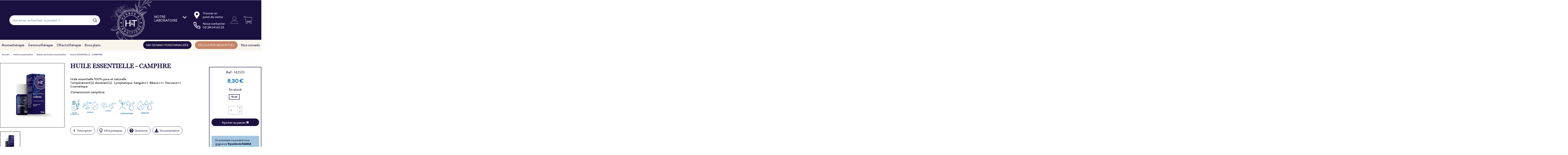

--- FILE ---
content_type: text/html; charset=utf-8
request_url: https://www.herbes-et-traditions.fr/toutes-nos-huiles-essentielles/691-1981-camphre.html
body_size: 38623
content:
<!doctype html>
<html lang="fr">

  <head>
    
      
  <meta charset="utf-8">


  <meta http-equiv="x-ua-compatible" content="ie=edge">



    <link rel="canonical" href="https://www.herbes-et-traditions.fr/toutes-nos-huiles-essentielles/691-camphre.html">

  <title>Huile essentielle de Camphre - Herbes &amp; Traditions</title>
  <meta name="description" content="L&#039;huile essentielle de Camphre équilibre le terrain énergétique des 4 tempéraments : Lymphatiques ++, Sanguins ++, Bilieux ++ et Nerveux ++.">
  <meta name="keywords" content="huile essentielle,camphre,huiles essentielles">
  <meta name="google-site-verification" content="8iZo2amvVY2OnZDQqmPU6gMDySzi_w18yj-eS0APNyo" />
      
        



  <meta name="viewport" content="width=device-width, initial-scale=1">



  <link rel="icon" type="image/vnd.microsoft.icon" href="https://www.herbes-et-traditions.fr/img/favicon.ico?1729264188">
  <link rel="shortcut icon" type="image/x-icon" href="https://www.herbes-et-traditions.fr/img/favicon.ico?1729264188">



  
  <link rel="stylesheet" href="https://cdnjs.cloudflare.com/ajax/libs/font-awesome/4.7.0/css/font-awesome.css">
  <link rel="stylesheet" href="https://www.herbes-et-traditions.fr/themes/het/assets/js/Swiper-3.3.1/dist/css/swiper.min.css">



  	

  <script type="text/javascript">
        var ASPath = "\/modules\/pm_advancedsearch4\/";
        var ASSearchUrl = "https:\/\/www.herbes-et-traditions.fr\/module\/pm_advancedsearch4\/advancedsearch4";
        var AccessDenied = "Acc\u00e8s refus\u00e9:";
        var GrowlAddToCart = "Product added to cart successfully!";
        var adcms_statuses = {"1":"Erreur de page g\u00e9n\u00e9rale","2":"Erreur de restriction","3":"Erreur de lien de page","4":"Erreur de configuration de la page"};
        var ap5_cartPackProducts = [];
        var ap5_modalErrorClose = "Fermer";
        var ap5_modalErrorTitle = "Une erreur est survenue";
        var as4_orderBySalesAsc = "Meilleures ventes en dernier";
        var as4_orderBySalesDesc = "Meilleures ventes en premier";
        var btPixel = {"btnAddToWishlist":"button.wishlist-button-add","btnOrder":"button[name=\"confirm-addresses\"]","tagContent":{"sPixel":"556775006667156","aDynTags":{"content_type":{"label":"content_type","value":"product"},"content_ids":{"label":"content_ids","value":"FR691"},"value":{"label":"value","value":0},"currency":{"label":"currency","value":"EUR"},"content_name":{"label":"content_name","value":"HUILE ESSENTIELLE - CAMPHRE"},"content_category":{"label":"content_category","value":"Toutes nos huiles essentielles"}},"sCR":"\n","aTrackingType":{"label":"tracking_type","value":"ViewContent"},"sJsObjName":"oPixelFacebook"},"pixel_id":"556775006667156","bUseConsent":"0","iConsentConsentLvl":0,"bConsentHtmlElement":"","bConsentHtmlElementSecond":"","bUseAxeption":"0","token":"1da04047d8d382f7c9e793beb87f74fc","ajaxUrl":"https:\/\/www.herbes-et-traditions.fr\/module\/facebookproductad\/ajax","external_id":0,"useAdvancedMatching":true,"advancedMatchingData":false,"eventId":4367,"fbdaSeparator":"v","pixelCurrency":"EUR","comboExport":"0","prefix":"","prefixLang":"FR","useConversionApi":"1","useApiForPageView":"1","currentPage":"product","id_order":false};
        var iqitmegamenu = {"sticky":false,"mobileType":"push","containerSelector":"#wrapper .container"};
        var is_store_selction = false;
        var jolisearch = {"amb_joli_search_action":"https:\/\/www.herbes-et-traditions.fr\/jolisearch","amb_joli_search_link":"https:\/\/www.herbes-et-traditions.fr\/jolisearch","amb_joli_search_controller":"jolisearch","blocksearch_type":"top","show_cat_desc":1,"ga_acc":0,"id_lang":1,"url_rewriting":1,"use_autocomplete":2,"minwordlen":3,"l_products":"Nos produits","l_manufacturers":"Nos marques","l_categories":"Nos cat\u00e9gories","l_no_results_found":"Aucun produit ne correspond \u00e0 cette recherche","l_more_results":"Montrer tous les r\u00e9sultats \u00bb","ENT_QUOTES":3,"search_ssl":true,"self":"\/var\/www\/vhosts\/herbes-et-traditions.fr\/httpdocs\/modules\/ambjolisearch","position":{"my":"right top","at":"right bottom","collision":"flipfit none"},"classes":"ps17","display_manufacturer":"","display_category":""};
        var placeholder_label = "Start typing here";
        var pm_advancedpack = {"ajaxUrl":"https:\/\/www.herbes-et-traditions.fr\/module\/pm_advancedpack\/ajax","staticToken":"1da04047d8d382f7c9e793beb87f74fc"};
        var prestashop = {"cart":{"products":[],"totals":{"total":{"type":"total","label":"Total","amount":0,"value":"0,00\u00a0\u20ac"},"total_including_tax":{"type":"total","label":"Total TTC","amount":0,"value":"0,00\u00a0\u20ac"},"total_excluding_tax":{"type":"total","label":"Total HT :","amount":0,"value":"0,00\u00a0\u20ac"}},"subtotals":{"products":{"type":"products","label":"Sous-total","amount":0,"value":"0,00\u00a0\u20ac"},"discounts":null,"shipping":{"type":"shipping","label":"Livraison","amount":0,"value":""},"tax":null},"products_count":0,"summary_string":"0 articles","vouchers":{"allowed":1,"added":[]},"discounts":[],"minimalPurchase":0,"minimalPurchaseRequired":""},"currency":{"name":"Euro","iso_code":"EUR","iso_code_num":"978","sign":"\u20ac"},"customer":{"lastname":null,"firstname":null,"email":null,"birthday":null,"newsletter":null,"newsletter_date_add":null,"optin":null,"website":null,"company":null,"siret":null,"ape":null,"is_logged":false,"gender":{"type":null,"name":null},"addresses":[]},"language":{"name":"Fran\u00e7ais (French)","iso_code":"fr","locale":"fr-FR","language_code":"fr","is_rtl":"0","date_format_lite":"d\/m\/Y","date_format_full":"d\/m\/Y H:i:s","id":1},"page":{"title":"","canonical":null,"meta":{"title":"Huile essentielle de Camphre - Herbes & Traditions","description":"L'huile essentielle de Camphre \u00e9quilibre le terrain \u00e9nerg\u00e9tique des 4 temp\u00e9raments : Lymphatiques ++, Sanguins ++, Bilieux ++ et Nerveux ++.","keywords":"huile essentielle,camphre,huiles essentielles","robots":"index"},"page_name":"product","body_classes":{"lang-fr":true,"lang-rtl":false,"country-FR":true,"currency-EUR":true,"layout-full-width":true,"page-product":true,"tax-display-enabled":true,"product-id-691":true,"product-HUILE ESSENTIELLE - CAMPHRE":true,"product-id-category-332":true,"product-id-manufacturer-0":true,"product-id-supplier-0":true,"product-available-for-order":true},"admin_notifications":[]},"shop":{"name":"Herbes et Traditions","logo":"https:\/\/www.herbes-et-traditions.fr\/img\/herbes-et-traditions-logo-1629708603.jpg","stores_icon":"https:\/\/www.herbes-et-traditions.fr\/img\/logo_stores.png","favicon":"https:\/\/www.herbes-et-traditions.fr\/img\/favicon.ico"},"urls":{"base_url":"https:\/\/www.herbes-et-traditions.fr\/","current_url":"https:\/\/www.herbes-et-traditions.fr\/toutes-nos-huiles-essentielles\/691-1981-camphre.html","shop_domain_url":"https:\/\/www.herbes-et-traditions.fr","img_ps_url":"https:\/\/www.herbes-et-traditions.fr\/img\/","img_cat_url":"https:\/\/www.herbes-et-traditions.fr\/img\/c\/","img_lang_url":"https:\/\/www.herbes-et-traditions.fr\/img\/l\/","img_prod_url":"https:\/\/www.herbes-et-traditions.fr\/img\/p\/","img_manu_url":"https:\/\/www.herbes-et-traditions.fr\/img\/m\/","img_sup_url":"https:\/\/www.herbes-et-traditions.fr\/img\/su\/","img_ship_url":"https:\/\/www.herbes-et-traditions.fr\/img\/s\/","img_store_url":"https:\/\/www.herbes-et-traditions.fr\/img\/st\/","img_col_url":"https:\/\/www.herbes-et-traditions.fr\/img\/co\/","img_url":"https:\/\/www.herbes-et-traditions.fr\/themes\/het\/assets\/img\/","css_url":"https:\/\/www.herbes-et-traditions.fr\/themes\/het\/assets\/css\/","js_url":"https:\/\/www.herbes-et-traditions.fr\/themes\/het\/assets\/js\/","pic_url":"https:\/\/www.herbes-et-traditions.fr\/upload\/","pages":{"address":"https:\/\/www.herbes-et-traditions.fr\/adresse","addresses":"https:\/\/www.herbes-et-traditions.fr\/adresses","authentication":"https:\/\/www.herbes-et-traditions.fr\/connexion","cart":"https:\/\/www.herbes-et-traditions.fr\/panier","category":"https:\/\/www.herbes-et-traditions.fr\/index.php?controller=category","cms":"https:\/\/www.herbes-et-traditions.fr\/index.php?controller=cms","contact":"https:\/\/www.herbes-et-traditions.fr\/nous-contacter","discount":"https:\/\/www.herbes-et-traditions.fr\/reduction","guest_tracking":"https:\/\/www.herbes-et-traditions.fr\/suivi-commande-invite","history":"https:\/\/www.herbes-et-traditions.fr\/historique-commandes","identity":"https:\/\/www.herbes-et-traditions.fr\/identite","index":"https:\/\/www.herbes-et-traditions.fr\/","my_account":"https:\/\/www.herbes-et-traditions.fr\/mon-compte","order_confirmation":"https:\/\/www.herbes-et-traditions.fr\/confirmation-commande","order_detail":"https:\/\/www.herbes-et-traditions.fr\/index.php?controller=order-detail","order_follow":"https:\/\/www.herbes-et-traditions.fr\/suivi-commande","order":"https:\/\/www.herbes-et-traditions.fr\/commande","order_return":"https:\/\/www.herbes-et-traditions.fr\/index.php?controller=order-return","order_slip":"https:\/\/www.herbes-et-traditions.fr\/avoirs","pagenotfound":"https:\/\/www.herbes-et-traditions.fr\/page-introuvable","password":"https:\/\/www.herbes-et-traditions.fr\/recuperation-mot-de-passe","pdf_invoice":"https:\/\/www.herbes-et-traditions.fr\/index.php?controller=pdf-invoice","pdf_order_return":"https:\/\/www.herbes-et-traditions.fr\/index.php?controller=pdf-order-return","pdf_order_slip":"https:\/\/www.herbes-et-traditions.fr\/index.php?controller=pdf-order-slip","prices_drop":"https:\/\/www.herbes-et-traditions.fr\/promotions","product":"https:\/\/www.herbes-et-traditions.fr\/index.php?controller=product","search":"https:\/\/www.herbes-et-traditions.fr\/recherche","sitemap":"https:\/\/www.herbes-et-traditions.fr\/plan-site","stores":"https:\/\/www.herbes-et-traditions.fr\/magasins","supplier":"https:\/\/www.herbes-et-traditions.fr\/fournisseur","register":"https:\/\/www.herbes-et-traditions.fr\/connexion?create_account=1","order_login":"https:\/\/www.herbes-et-traditions.fr\/commande?login=1"},"alternative_langs":[],"theme_assets":"\/themes\/het\/assets\/","actions":{"logout":"https:\/\/www.herbes-et-traditions.fr\/?mylogout="},"no_picture_image":{"bySize":{"small_default":{"url":"https:\/\/www.herbes-et-traditions.fr\/img\/p\/fr-default-small_default.jpg","width":98,"height":98},"cart_default":{"url":"https:\/\/www.herbes-et-traditions.fr\/img\/p\/fr-default-cart_default.jpg","width":125,"height":125},"medium_default":{"url":"https:\/\/www.herbes-et-traditions.fr\/img\/p\/fr-default-medium_default.jpg","width":452,"height":452},"home_default":{"url":"https:\/\/www.herbes-et-traditions.fr\/img\/p\/fr-default-home_default.jpg","width":650,"height":650},"large_default":{"url":"https:\/\/www.herbes-et-traditions.fr\/img\/p\/fr-default-large_default.jpg","width":800,"height":800}},"small":{"url":"https:\/\/www.herbes-et-traditions.fr\/img\/p\/fr-default-small_default.jpg","width":98,"height":98},"medium":{"url":"https:\/\/www.herbes-et-traditions.fr\/img\/p\/fr-default-medium_default.jpg","width":452,"height":452},"large":{"url":"https:\/\/www.herbes-et-traditions.fr\/img\/p\/fr-default-large_default.jpg","width":800,"height":800},"legend":""}},"configuration":{"display_taxes_label":true,"display_prices_tax_incl":true,"is_catalog":false,"show_prices":true,"opt_in":{"partner":false},"quantity_discount":{"type":"discount","label":"Remise sur prix unitaire"},"voucher_enabled":1,"return_enabled":0},"field_required":[],"breadcrumb":{"links":[{"title":"Accueil","url":"https:\/\/www.herbes-et-traditions.fr\/"},{"title":"Huiles essentielles","url":"https:\/\/www.herbes-et-traditions.fr\/266-huiles-essentielles"},{"title":"Toutes nos huiles essentielles","url":"https:\/\/www.herbes-et-traditions.fr\/332-toutes-nos-huiles-essentielles"},{"title":"HUILE ESSENTIELLE - CAMPHRE","url":"https:\/\/www.herbes-et-traditions.fr\/toutes-nos-huiles-essentielles\/691-1981-camphre.html#\/volume-10_ml"}],"count":4},"link":{"protocol_link":"https:\/\/","protocol_content":"https:\/\/"},"time":1769375835,"static_token":"1da04047d8d382f7c9e793beb87f74fc","token":"b93c8d267112c07a30463932d817c19a","debug":false};
        var prestashopFacebookAjaxController = "https:\/\/www.herbes-et-traditions.fr\/module\/ps_facebook\/Ajax";
        var ps_checkoutApplePayUrl = "https:\/\/www.herbes-et-traditions.fr\/module\/ps_checkout\/applepay?token=1da04047d8d382f7c9e793beb87f74fc";
        var ps_checkoutAutoRenderDisabled = false;
        var ps_checkoutCancelUrl = "https:\/\/www.herbes-et-traditions.fr\/module\/ps_checkout\/cancel?token=1da04047d8d382f7c9e793beb87f74fc";
        var ps_checkoutCardBrands = ["MASTERCARD","VISA","AMEX","CB_NATIONALE"];
        var ps_checkoutCardFundingSourceImg = "\/modules\/ps_checkout\/views\/img\/payment-cards.png";
        var ps_checkoutCardLogos = {"AMEX":"\/modules\/ps_checkout\/views\/img\/amex.svg","CB_NATIONALE":"\/modules\/ps_checkout\/views\/img\/cb.svg","DINERS":"\/modules\/ps_checkout\/views\/img\/diners.svg","DISCOVER":"\/modules\/ps_checkout\/views\/img\/discover.svg","JCB":"\/modules\/ps_checkout\/views\/img\/jcb.svg","MAESTRO":"\/modules\/ps_checkout\/views\/img\/maestro.svg","MASTERCARD":"\/modules\/ps_checkout\/views\/img\/mastercard.svg","UNIONPAY":"\/modules\/ps_checkout\/views\/img\/unionpay.svg","VISA":"\/modules\/ps_checkout\/views\/img\/visa.svg"};
        var ps_checkoutCartProductCount = 0;
        var ps_checkoutCheckUrl = "https:\/\/www.herbes-et-traditions.fr\/module\/ps_checkout\/check?token=1da04047d8d382f7c9e793beb87f74fc";
        var ps_checkoutCheckoutTranslations = {"checkout.go.back.label":"Tunnel de commande","checkout.go.back.link.title":"Retourner au tunnel de commande","checkout.card.payment":"Paiement par carte","checkout.page.heading":"R\u00e9sum\u00e9 de commande","checkout.cart.empty":"Votre panier d'achat est vide.","checkout.page.subheading.card":"Carte","checkout.page.subheading.paypal":"PayPal","checkout.payment.by.card":"Vous avez choisi de payer par carte.","checkout.payment.by.paypal":"Vous avez choisi de payer par PayPal.","checkout.order.summary":"Voici un r\u00e9sum\u00e9 de votre commande :","checkout.order.amount.total":"Le montant total de votre panier est de","checkout.order.included.tax":"(TTC)","checkout.order.confirm.label":"Veuillez finaliser votre commande en cliquant sur &quot;Je valide ma commande&quot;","checkout.payment.token.delete.modal.header":"Voulez-vous supprimer cette m\u00e9thode de paiement ?","checkout.payment.token.delete.modal.content":"Cette m\u00e9thode de paiement sera supprim\u00e9e de votre compte :","checkout.payment.token.delete.modal.confirm-button":"Supprimer cette m\u00e9thode de paiement","checkout.payment.loader.processing-request":"Veuillez patienter, nous traitons votre demande...","checkout.payment.others.link.label":"Autres moyens de paiement","checkout.payment.others.confirm.button.label":"Je valide ma commande","checkout.form.error.label":"Une erreur s'est produite lors du paiement. Veuillez r\u00e9essayer ou contacter le support.","loader-component.label.header":"Merci pour votre achat !","loader-component.label.body":"Veuillez patienter, nous traitons votre paiement","loader-component.label.body.longer":"Veuillez patienter, cela prend un peu plus de temps...","payment-method-logos.title":"Paiement 100% s\u00e9curis\u00e9","express-button.cart.separator":"ou","express-button.checkout.express-checkout":"Achat rapide","ok":"Ok","cancel":"Annuler","paypal.hosted-fields.label.card-name":"Nom du titulaire de la carte","paypal.hosted-fields.placeholder.card-name":"Nom du titulaire de la carte","paypal.hosted-fields.label.card-number":"Num\u00e9ro de carte","paypal.hosted-fields.placeholder.card-number":"Num\u00e9ro de carte","paypal.hosted-fields.label.expiration-date":"Date d'expiration","paypal.hosted-fields.placeholder.expiration-date":"MM\/YY","paypal.hosted-fields.label.cvv":"Code de s\u00e9curit\u00e9","paypal.hosted-fields.placeholder.cvv":"XXX","error.paypal-sdk":"L'instance du PayPal JavaScript SDK est manquante","error.google-pay-sdk":"L'instance du Google Pay Javascript SDK est manquante","error.apple-pay-sdk":"L'instance du Apple Pay Javascript SDK est manquante","error.google-pay.transaction-info":"Une erreur est survenue lors de la r\u00e9cup\u00e9ration des informations sur la transaction Google Pay","error.apple-pay.payment-request":"Une erreur est survenue lors de la r\u00e9cup\u00e9ration des informations sur la transaction Apple Pay","error.paypal-sdk.contingency.cancel":"Authentification du titulaire de carte annul\u00e9e, veuillez choisir un autre moyen de paiement ou essayez de nouveau.","error.paypal-sdk.contingency.error":"Une erreur est survenue lors de l'authentification du titulaire de la carte, veuillez choisir un autre moyen de paiement ou essayez de nouveau.","error.paypal-sdk.contingency.failure":"Echec de l'authentification du titulaire de la carte, veuillez choisir un autre moyen de paiement ou essayez de nouveau.","error.paypal-sdk.contingency.unknown":"L'identit\u00e9 du titulaire de la carte n'a pas pu \u00eatre v\u00e9rifi\u00e9e, veuillez choisir un autre moyen de paiement ou essayez de nouveau.","APPLE_PAY_MERCHANT_SESSION_VALIDATION_ERROR":"Nous ne pouvons pas traiter votre paiement Apple Pay pour le moment. Cela peut \u00eatre d\u00fb \u00e0 un probl\u00e8me de v\u00e9rification de la configuration du paiement pour ce site. Veuillez r\u00e9essayer plus tard ou choisir un autre moyen de paiement.","APPROVE_APPLE_PAY_VALIDATION_ERROR":"Un probl\u00e8me est survenu lors du traitement de votre paiement Apple Pay. Veuillez v\u00e9rifier les d\u00e9tails de votre commande et r\u00e9essayer, ou utilisez un autre mode de paiement."};
        var ps_checkoutCheckoutUrl = "https:\/\/www.herbes-et-traditions.fr\/commande";
        var ps_checkoutConfirmUrl = "https:\/\/www.herbes-et-traditions.fr\/confirmation-commande";
        var ps_checkoutCreateUrl = "https:\/\/www.herbes-et-traditions.fr\/module\/ps_checkout\/create?token=1da04047d8d382f7c9e793beb87f74fc";
        var ps_checkoutCustomMarks = {"google_pay":"\/modules\/ps_checkout\/views\/img\/google_pay.svg"};
        var ps_checkoutExpressCheckoutCartEnabled = false;
        var ps_checkoutExpressCheckoutOrderEnabled = false;
        var ps_checkoutExpressCheckoutProductEnabled = false;
        var ps_checkoutExpressCheckoutSelected = false;
        var ps_checkoutExpressCheckoutUrl = "https:\/\/www.herbes-et-traditions.fr\/module\/ps_checkout\/ExpressCheckout?token=1da04047d8d382f7c9e793beb87f74fc";
        var ps_checkoutFundingSource = "paypal";
        var ps_checkoutFundingSourcesSorted = ["paypal","paylater","google_pay"];
        var ps_checkoutGooglePayUrl = "https:\/\/www.herbes-et-traditions.fr\/module\/ps_checkout\/googlepay?token=1da04047d8d382f7c9e793beb87f74fc";
        var ps_checkoutHostedFieldsContingencies = "SCA_WHEN_REQUIRED";
        var ps_checkoutHostedFieldsEnabled = false;
        var ps_checkoutIconsPath = "\/modules\/ps_checkout\/views\/img\/icons\/";
        var ps_checkoutLoaderImage = "\/modules\/ps_checkout\/views\/img\/loader.svg";
        var ps_checkoutPartnerAttributionId = "PrestaShop_Cart_PSXO_PSDownload";
        var ps_checkoutPayLaterCartPageButtonEnabled = false;
        var ps_checkoutPayLaterCategoryPageBannerEnabled = false;
        var ps_checkoutPayLaterHomePageBannerEnabled = false;
        var ps_checkoutPayLaterOrderPageBannerEnabled = false;
        var ps_checkoutPayLaterOrderPageButtonEnabled = false;
        var ps_checkoutPayLaterOrderPageMessageEnabled = false;
        var ps_checkoutPayLaterProductPageBannerEnabled = false;
        var ps_checkoutPayLaterProductPageButtonEnabled = false;
        var ps_checkoutPayLaterProductPageMessageEnabled = false;
        var ps_checkoutPayPalButtonConfiguration = "";
        var ps_checkoutPayPalEnvironment = "LIVE";
        var ps_checkoutPayPalOrderId = "";
        var ps_checkoutPayPalSdkConfig = {"clientId":"AXjYFXWyb4xJCErTUDiFkzL0Ulnn-bMm4fal4G-1nQXQ1ZQxp06fOuE7naKUXGkq2TZpYSiI9xXbs4eo","merchantId":"6BGKR82D7LAJY","currency":"EUR","intent":"capture","commit":"false","vault":"false","integrationDate":"2022-14-06","dataPartnerAttributionId":"PrestaShop_Cart_PSXO_PSDownload","dataCspNonce":"","dataEnable3ds":"true","disableFunding":"card,bancontact,eps,giropay,ideal,mybank,p24,blik","enableFunding":"paylater","components":"marks,funding-eligibility,googlepay"};
        var ps_checkoutPayWithTranslations = {"paypal":"Payer avec un compte PayPal","paylater":"Payer en plusieurs fois avec PayPal Pay Later","google_pay":"Payer avec Google Pay"};
        var ps_checkoutPaymentMethodLogosTitleImg = "\/modules\/ps_checkout\/views\/img\/icons\/lock_checkout.svg";
        var ps_checkoutPaymentUrl = "https:\/\/www.herbes-et-traditions.fr\/module\/ps_checkout\/payment?token=1da04047d8d382f7c9e793beb87f74fc";
        var ps_checkoutRenderPaymentMethodLogos = true;
        var ps_checkoutValidateUrl = "https:\/\/www.herbes-et-traditions.fr\/module\/ps_checkout\/validate?token=1da04047d8d382f7c9e793beb87f74fc";
        var ps_checkoutVaultUrl = "https:\/\/www.herbes-et-traditions.fr\/module\/ps_checkout\/vault?token=1da04047d8d382f7c9e793beb87f74fc";
        var ps_checkoutVersion = "7.5.0.5";
        var psemailsubscription_subscription = "https:\/\/www.herbes-et-traditions.fr\/module\/ps_emailsubscription\/subscription";
        var search_url = "https:\/\/www.herbes-et-traditions.fr\/find-product";
      </script>
		<link rel="stylesheet" href="/modules/ps_checkout/views/css/payments.css?version=7.5.0.5" media="all">
		<link rel="stylesheet" href="https://www.herbes-et-traditions.fr/themes/het/assets/cache/theme-db8357530.css" media="all">
	
	
	<script src="https://www.herbes-et-traditions.fr/themes/het/assets/cache/head-d6c35d529.js" ></script>


	<script>
			var ceFrontendConfig = {"environmentMode":{"edit":false,"wpPreview":false},"is_rtl":false,"breakpoints":{"xs":0,"sm":480,"md":768,"lg":1025,"xl":1440,"xxl":1600},"version":"2.10.1","urls":{"assets":"\/modules\/creativeelements\/views\/"},"productQuickView":0,"settings":{"page":[],"general":{"elementor_global_image_lightbox":"1","elementor_lightbox_enable_counter":"yes","elementor_lightbox_enable_fullscreen":"yes","elementor_lightbox_enable_zoom":"yes","elementor_lightbox_title_src":"title","elementor_lightbox_description_src":"caption"},"editorPreferences":[]},"post":{"id":"691030101","title":"HUILE%20ESSENTIELLE%20-%20CAMPHRE","excerpt":""}};
		</script>
        <link rel="preload" href="/modules/creativeelements/views/lib/ceicons/fonts/ceicons.woff2?8goggd" as="font" type="font/woff2" crossorigin>
          <script src="https://www.herbes-et-traditions.fr/themes/het/assets/js/Swiper-3.3.1/dist/js/swiper.min.js"></script>






  <style>
	.addToCartButtonBox {
		width: 85%;
		background-color: #2fb5d2;
		color: #ffffff;
	}
	.addToCartButtonBox:hover {
		background-color: #2592a9;
	}
	.addToCartButtonBox .material-icons{
									margin-left: 0.625rem
						}
</style>

<script type="text/javascript">
//<![CDATA[
	var addToCartInCatalogConfigDataJson = '{\"show_in_category\":\"1\",\"show_in_popular\":\"1\",\"show_in_search\":\"1\",\"show_in_related\":\"1\",\"show_quantity\":\"0\",\"progress_wheel\":\"1\",\"button_type\":\"2\",\"button_display_type\":\"1\",\"image_position\":\"1\",\"background_color\":\"#2fb5d2\",\"background_color_hover\":\"#2592a9\",\"text_color\":\"#ffffff\",\"border_radius\":\"0\",\"thumbnail_parent_path\":\"article\",\"thumbnail_container_path\":\".thumbnail-container\",\"append_to_path\":\".highlighted-informations\",\"button_text\":{\"1\":\"Ajouter au panier\"}}';
	var addToCartInCatalogButtonText = 'Ajouter au panier';
	var pageName = 'product';
	var staticToken = '1da04047d8d382f7c9e793beb87f74fc';
	var greaterThan1750 = Boolean('1');
//]]>
</script>
	<form action="https://www.herbes-et-traditions.fr/panier" method="post" style="display:none" class="addToCartButtonModel addToCartForm">
					<button data-button-action="add-to-cart" class="addToCartButtonBox">
														Ajouter au panier
											<i class="fa fa-shopping-cart"></i>
												</button>
			</form>

<script type="text/javascript" data-keepinline="true">
    // instantiate object
    var oGsr = {};
    var bt_msgs = {"delay":"You have not filled out a numeric for delay option","fbId":"You have not filled out a numeric for Facebook App ID option","fbsecret":"You have not filled out Facebook App Secret option","reviewDate":"You have not filled out the review's date","title":"You have not filled out the title","comment":"You have not filled out the comment","report":"You have not filled out the report comment","rating":"You have not selected the rating for the review","checkreview":"You have not selected one review","email":"You have not filled out your email","status":"You didn't select any status","vouchercode":"You have not filled out the voucher code","voucheramount":"You have left 0 as value for voucher's value","voucherminimum":"Minimum amount is not a numeric","vouchermaximum":"Maximum quantity is not a numeric","vouchervalidity":"You have left 0 as value for voucher's validity","importMatching":"You have not filled the number of columns out","reviewModerationTxt":{"1":"You have not filled out your legal text for using a moderation with language Fran\u00e7ais (French). Click on the language drop-down list in order to fill out the correct language field(s)."},"reviewModifyTxt":{"1":"You have not filled out your legal text for using a review modification tool with language Fran\u00e7ais (French). Click on the language drop-down list in order to fill out the correct language field(s)."},"emailTitle":{"1":"You have not filled out your title or text with language Fran\u00e7ais (French). Click on the language drop-down list in order to fill out the correct language field(s)."},"emaillCategory":{"1":"You have not filled out your category label with language Fran\u00e7ais (French). Click on the language drop-down list in order to fill out the correct language field(s)."},"emaillProduct":{"1":"You have not filled out your product label with language Fran\u00e7ais (French). Click on the language drop-down list in order to fill out the correct language field(s)."},"emaillSentence":{"1":"You have not filled out your custom body sentence with language Fran\u00e7ais (French). Click on the language drop-down list in order to fill out the correct language field(s)."}};
    var bt_sImgUrl = '/modules/gsnippetsreviews/views/img/';
    var bt_sWebService = '/modules/gsnippetsreviews/ws-gsnippetsreviews.php?bt_token=3fdf871f2d73a99a5cc5b70623982830';
    var sGsrModuleName = 'gsr';
    var bt_aFancyReviewForm = {};
    var bt_aFancyReviewTabForm = {};
    var bt_oScrollTo = {};
    bt_oScrollTo.execute = false;
    var bt_oUseSocialButton = {};
    bt_oUseSocialButton.run = false;
    var bt_oActivateReviewTab = {};
    bt_oActivateReviewTab.run = false;
    var bt_oDeactivateReviewTab = {};
    bt_oDeactivateReviewTab.run = false;
    var bt_aReviewReport = new Array();
    var bt_oCallback = {};
    bt_oCallback.run = false;
    var bt_aStarsRating = new Array();
    var bt_oBxSlider = {};
    bt_oBxSlider.run = false;
</script><!-- ProductVideo vars -->
<script type="text/javascript">
        var pv_force_thumb_size = 0;
        var pv_disable_autosize = 0;
        var pv_disable_replace = 0;
        var pv_disable_img_hide = 0;
        var pv_hide_image_container = 0;
        var pv_side_position = 4;
        var pv_thumb_add_width = 0;
        var pv_image_zindex = 999;
        var pv_load_delay = 0;
        var pv_deep_select = 0;
        var pv_thumb_dir = 0;
        var pv_default = 1;
        var pv_auto = 0;
        var pv_limit = 0;
        var pv_click_to_activate = 0;
        var pv_custom_img_slider_refresh = 0;
        var pv_custom_slider_sync = 0;
        var pv_rel = 0;
        var pv_cont = 1;
        var pv_info = 0;
        var pv_priv = 1;
        var pv_loop = 0;
        var pv_pos = 1;
        var pv_vim_portrait = 1;
        var PV_VIM_MUTED = 0;
        var pv_vim_loop = 1;
        var pv_vim_byline = 1;
        var pv_vim_badge = 1;
        var pv_vim_title = 1;
        var pv_vim_autoplay = 1;
        var pv_force_hide_preview = 0;
        var pv_force_button = 0;
        var pv_force_controls = 0;
        var pv_force_close = 0;
        var pv_no_padding = 0;
        var pv_fancy_link = 1;
            var pv_main_image = '';
        var pv_image_container = '';
        var pv_videoholder_placement = '';
        var pv_clt = 'li';
        var pv_custom_img_slider = '0';
        var pv_custom_img_slider_selector = '';
        var pv_custom_main_img_slider_selector = '';
        var pv_click_behaviour_type = 'mousedown';
        var pv_list_cust_holder = '';
        var pv_list_cust_button_holder = '';
        var pv_list_cust_button_insert = '1';
        var pv_list_cust_filter = '';
        var pv_list_cust_selector = '';
        var pv_vim_color = '#00adef';
        var pv_burl = '/';
            var pv_thumb_before = '';         var pv_thumb_after = '';         var pv_custom_main_img_slider_pre = '';         var pv_custom_main_img_slider_post = '';          
    var pv_video_list = false;
    
    </script>
<!-- Video Microdata Start -->
<!-- Video Microdata End --><script type="text/javascript">
    var ets_crosssell_16 =0;
</script><script type="text/javascript" src="https://maps.googleapis.com/maps/api/js?key=AIzaSyD0MPZsGcMRdv2SwlPreuqXOltgXh1dFH0&region=FR"></script>
<script type="text/javascript">
    // <![CDATA[
    var map;
    var infoWindow;
    var markers = [];
    var maxDate = "2026-02-28";
    var calYear = parseInt("2026");
    var prevNav = '<i class="material-icons">keyboard_arrow_left</i>';
    var nextNav = '<i class="material-icons">keyboard_arrow_right</i>';
    var locationSelect = document.getElementById('locationSelect');
    var defaultLat = '50.761594082985';
    var defaultLong = '3.0000835694667';
    var default_store = '0';
    var sl_carrier = '2';
    var defaultZoom = 10;
    var hasStoreIcon = '1';
    var distance_unit = 'km';
    var img_store_dir = '/img/st/';
    var img_ps_dir = 'https://www.herbes-et-traditions.fr/img/';
    var searchUrl = 'https://www.herbes-et-traditions.fr/storefinder';
    var logo_store = 'logo_stores.png';
    var autolocateUser = 0;
    var CurrentUrl = 'www.herbes-et-traditions.fr/toutes-nos-huiles-essentielles/691-1981-camphre.html';
    CurrentUrl = location.search.split('goforstore=')[1];
    var search_link = "https://www.herbes-et-traditions.fr/recherche";
    var FMESL_STORE_EMAIL = parseInt("1");
    var FMESL_STORE_FAX = parseInt("1");
    var FMESL_STORE_NOTE = parseInt("1");
    var FMESL_STORE_GLOBAL_ICON = parseInt("0");
    var FMESL_LAYOUT_THEME = parseInt("1");
    var FMESL_MAP_LINK = parseInt("0");
    var FMESL_PICKUP_STORE = parseInt("0");
    var FMESL_PICKUP_DATE = parseInt("0");
    var st_page = "product";
    var locale = "fr";
    var preselectedPickupTime = "";
    var preselectedPickupDate = "";

    // multilingual labels
    var translation_1 = 'Aucun magasin n\'a été trouvé. Veuillez essayer de sélectionner un rayon plus large.';
    var translation_2 = 'magasin trouvé -- voir les détails :';
    var translation_3 = 'magasins trouvés -- voir tous les résultats :';
    var translation_4 = 'Téléphone';
    var translation_5 = 'Itinéraires';
    var translation_6 = 'Aucun résultat';
    var translation_7 = 'Email :';
    var translation_8 = 'Fax :';
    var translation_9 = 'Note :';
    var translation_10 = 'Distance : ';
    var translation_11 = 'Vue : ';
    var translation_01 = 'Impossible de trouver votre position';
    var translation_02 = 'Permission denied';
    var translation_03 = 'Votre emplacement inconnu';
    var translation_04 = 'Timeout error';
    var translation_05 = 'Détection de localisation non prise en charge dans le navigateur';
    var translation_06 = 'Votre emplacement actuel';
    var translation_07 = 'Vous êtes à proximité de cet endroit';
    var translation_store_sel = 'Sélectionnez le magasin';
    var available_date_label = 'Dates permises';
    var disabled_date_label = 'Dates non disponibles';
    var invalid_pickupdate_label = 'Veuillez entrer une date valide.';
    var invalid_pickuptime_label = 'Veuillez saisir une heure valide.';
    var store_page_error_label = 'Veuillez sélectionner un magasin de pickup';
    //]]>
</script>
   
<script type="text/javascript">
var unlike_text ="Unliké ce post";
var like_text ="Comme ce poste";
var baseAdminDir ='//';
var ybc_blog_product_category ='0';
var ybc_blog_polls_g_recaptcha = false;
</script>
 
<script type="text/javascript" data-keepinline="true">
	window.dataLayer = window.dataLayer || [];
</script>
<script type="text/javascript" data-keepinline="true">
    	var currencyCode = "EUR";

    	var ph_page_name = "Huile essentielle de Camphre - Herbes &amp; Traditions";
    	var ph_analytics_uacode = "UA-16088163-3";
    	var ph_analytics_uacode_enable = true;
    	var ph_analytics_GA4code = "G-2TG2DYJ99N";
    	var ph_analytics_GA4code_enable = true;
    	var ph_no_track_backoffice = false;
    	var ph_allowLinker = false;
    	var ph_autoLinkDomains = "";
    	var ph_fbpixel_activ = true;
    	var ph_fbpixel_code = "894432614882342";
    	var ph_User_ID_Custom_Dimension_Nr = 0;
    	var ph_ecomm_prodid_custom_dimension_nr = 0;
    	var ph_ecomm_pagetype_custom_dimension_nr = 0;
    	var ph_ecomm_totalvalue_custom_dimension_nr = 0;
    	var ph_customer_id_dimension_nr = 0;
    	var FBuser = "true";
					var ph_UID = "-guest";
			var ph_CID = "";
							var ph_product_price = "8.3";
		    	var ph_tgmm_v = "2.3.33";

    	var ph_hotjar_activ = false;
    	var ph_hotjar_code = "";
    	
    	var ph_inspectlet_activ = false;
    	var ph_inspectlet_code = "";

    	var ph_pinterest_activ = false;
    	var ph_pinterest_code = "";

    	var ph_GTS_activ = false;
    	var ph_adwords_activ = false;
    	var ph_remarketing_activ = false;

    	var ph_GTS_Store_ID = "";
    	var ph_GTS_Localee = "";
    	var ph_GTS_Shopping_ID = "";
    	var ph_GTS_Shopping_Account_ID = "";
    	var ph_GTS_Shopping_Country = "";
    	var ph_GTS_Shopping_Language = "";

    	var ph_GCR_BADGE_activ = false;
    	var ph_GCR_OPTIN_activ = false;
    	var ph_GCR_ID = "";
			    	var ph_GCR_orderid = "";
	    	var ph_GCR_email = "";
	    	var ph_GCR_delivery_country = "";
	    	var ph_GCR_est_delivery_days = "";
	    	var ph_GCR_est_delivery_date = "";
		
    	var ph_crazyegg_activ = false;
    	var ph_crazyegg_code = "";


    	var ph_shop_name = "";

		var removeFromCartClick = function (e) {
				var mybtn = (this).closest('dt');
				var qtity = $(mybtn).find('.quantity').text();
				var mydataid = $(mybtn).attr('data-id') ;
				var product_id = mydataid.split('_')[3] ;
				var attribute_id = mydataid.split('_')[4] ;
				//console.log("remove from cart: " + product_id + "-" + attribute_id + " x " + qtity);
				window.dataLayer.push({
				'event': 'removeFromCart',
				'ecommerce': {
					'remove': {
						'products': [{
							'id': product_id + "-" + attribute_id,
							'item_id': product_id,
							'quantity': qtity
						}]
					}
				}
			});
		}
		var removeFromCartClick_ps171 = function (e) {
				var mybtn = (this).closest('.product-line-grid');
				var qtity = $(mybtn).find('.js-cart-line-product-quantity').val();
				var product_id = $(this).attr('data-id-product');
				var attribute_id = $(this).attr('data-id-product-attribute');
				console.log("remove from cart 1.7: " + product_id + "-" + attribute_id + " x " + qtity);
				window.dataLayer.push({
				'event': 'removeFromCart',
				'ecommerce': {
					'remove': {
						'products': [{
							'id': product_id + "-" + attribute_id,
							'item_id': product_id,
							'quantity': qtity
						}]
					}
				}
			});
		}
    	window.addEventListener('load', function() {
			$(document).on('click', '.ajax_cart_block_remove_link',
				removeFromCartClick
			);
			$(document).on('mousedown', 'BODY#cart .cart-items a.remove-from-cart',
				removeFromCartClick_ps171
			);
		});
    			if (typeof(page_name)== "undefined"){
			if (!(typeof(prestashop))== "undefined"){
				var page_name = prestashop.page.page_name;
			}
		}
		if(typeof(ph_product_price) !== 'undefined'){
			if (typeof(parseFloat(ph_product_price)) == 'number'){
				if (!isNaN(ph_product_price)){			
					// var productPrice = ph_product_price;
					var productPrice = parseFloat(ph_product_price);
				}
			}
		}
		/*if (typeof(ph_product_price) == 'number'){
			var productPrice = ph_product_price;
		}*/
		if(typeof(productPrice) == 'undefined'){
			var productPrice = 0;
			var productPriceFloat = 0;
		}else{
			if(isFloat(productPrice)){
				var productPriceFloat = productPrice;
			} else {
				var productPriceFloat = productPrice.toFixed(2);
			}
		}
		if (typeof(sharing_name) == 'undefined' ){
			if(typeof(prestashop) !== "undefined"){
				if(typeof(prestashop.page) !== "undefined"){
					if(typeof(prestashop.page.meta) !== "undefined"){
						if(typeof(prestashop.page.meta.title) !== "undefined"){
							var sharing_name = prestashop.page.meta.title;
						}
					}
				}
			} else {
				var sharing_name = ph_page_name;
			}
		}
				
							
										/*VIEW  PRODUCT DETAIL*/
					var filtered_keys = function(obj, filter) {
					  var key, keys = [];
					  for (key in obj) {
					    if (obj.hasOwnProperty(key) && filter.test(key)) {
					      keys.push(key);
					    }
					  }
					  return keys;
					}
			    						if (typeof(id_product) == "undefined"){
						if(typeof(prestashop) == "undefined" ){
																	id_product = 691;								
						} else{

							var findproductid = filtered_keys( prestashop.page.body_classes , /^product-id-\d+$/ );
							id_product = findproductid[0].replace('product-id-','');
						}
					}

					var action = "detail"
					var list = "Toutes nos huiles essentielles";
					var products = [{"reference":"1425","item_id":"1425","ean13":"","upc":"","id":"1425","id_product":691,"name":"HUILE ESSENTIELLE - CAMPHRE","item_name":"HUILE ESSENTIELLE - CAMPHRE","price":8.3,"quantity":0,"category":"Toutes nos huiles essentielles","item_category":"Toutes nos huiles essentielles","list":"Category Listing"}];					var currencyCode = "EUR";
						
						window.dataLayer.push({
								"page": "viewProduct",
								"ecommerce": {
										'detail': {
												"actionField": {
														"list": list
												},
												"products": products
										}
								}
						});
						



					
				
			
		
				/* for all pages*/
		var action = "detail"
		var list = "Toutes nos huiles essentielles";
		var products = [{"reference":"1425","item_id":"1425","ean13":"","upc":"","id":"1425","id_product":691,"name":"HUILE ESSENTIELLE - CAMPHRE","item_name":"HUILE ESSENTIELLE - CAMPHRE","price":8.3,"quantity":0,"category":"Toutes nos huiles essentielles","item_category":"Toutes nos huiles essentielles","list":"Category Listing"}];		var currencyCode = "EUR";
			
			document.addEventListener("DOMContentLoaded", function() {			
			// window.addEventListener('load', function() {

				// $(document).on('click', '.ajax_add_to_cart_button , #add_to_cart > button > span , .add-to-cart', function (e) {
				$('.ajax_add_to_cart_button , #add_to_cart > button > span , .add-to-cart , .elementor-button-add-to-cart ').click( function (e) {

					var products = [{"reference":"1425","item_id":"1425","ean13":"","upc":"","id":"1425","id_product":691,"name":"HUILE ESSENTIELLE - CAMPHRE","item_name":"HUILE ESSENTIELLE - CAMPHRE","price":8.3,"quantity":0,"category":"Toutes nos huiles essentielles","item_category":"Toutes nos huiles essentielles","list":"Category Listing"}];

					if(products.length>1){/* Fix For PS1.7  */
					// if(typeof(products) == "undefined" ){
					  // if(!(typeof(products[0]) == "undefined" )){
					      var products_quickview = $(this).closest('.quickview');
					      if(products_quickview.size()>0){
					          var products_quickview = $(this).closest('.quickview');
					          //if(typeof(ph_merchant_center_id) == "undefined")
					          var products_name = products_quickview.find('H1').text();
					          var products_id = products_quickview.find('INPUT[name=id_product]').attr('value') ;    /*reference*/
					          var products_id_product =  products_quickview.find('INPUT[name=id_product]').attr('value');
					          var products_reference = products_quickview.find('INPUT[name=id_product]').attr('value') ;
					          var products_price = products_quickview.find('.product-price span').attr('content') ;
					          var products_quantity = products_quickview.find('.qty input').attr('value'); ;
					          var products_ean13 = '' ;
					          var products_upc = '' ;
					          var products_category = '' ;
					          var products = [{"reference":products_reference,"ean13":products_ean13,"upc":products_upc,"id":products_id,"id_product":products_id_product,"name":products_name,"price":products_price,"quantity":products_quantity,"category":products_category,"list":"QuickView"}];
					      }
					  // }
					}

					window.dataLayer.push({
							'event': 'addToCart',
							'ecommerce': {
									'currencyCode': currencyCode,
									'add': {
											'products': products
									}
							}
					});
				});
			});
			
		
						if (typeof(id) == "undefined"){
					}
		if (typeof(id) != "undefined"){
			window.dataLayer.push({
					"google_conversion_id": "",
					"google_conversion_format": "3",
					"google_conversion_color": "ffffff",
					"google_conversion_label": "",
										"google_conversion_only": false,
					"currency_code": currencyCode,
					"order_id": id,
					"ADW_enhancedConversion_Email": "",
					"ADW_enhancedConversion_Phone": ""
			});
		}else{
			window.dataLayer.push({
					"google_conversion_id": "",
					"google_conversion_format": "3",
					"google_conversion_color": "ffffff",
					"google_conversion_label": "",
										"google_conversion_only": false,
					"currency_code": currencyCode,
			});
		}
		
									
			var ph_fb_prodid = [];
			var ph_fb_prodid_attribute = '1981';

										if(typeof(prestashop) == "undefined" ){
					ph_fb_prodid = id_product;
				} else {
					var findproductidprodpage = filtered_keys( prestashop.page.body_classes , /^product-id-\d+$/ );
					ph_fb_id_product_prodpage = findproductidprodpage[0].replace('product-id-','');
					ph_fb_prodid.push( ph_fb_id_product_prodpage );
				}

						

			var google_tag_params = {
									ecomm_prodid: "691",									ecomm_pagetype: "product",
									ecomm_totalvalue: "8.3",
															};
												google_tag_params["category"] = "Toutes nos huiles essentielles";
				
								window.dataLayer.push({
					"google_tag_params": google_tag_params
				});
							
		window.dataLayer.push({
	    	 "ph_anonymize_analytics" : true,

										"UID_Cookie": "-guest",				"CID_Cookie": "",																	});
		function isFloat(n) {
			return n === +n && n !== (n|0);
		}
		function isInteger(n) {
		    return n === +n && n === (n|0);
		}
		function createCookie(name,value,days,path) {
		    if (days) {
		        var date = new Date();
		        date.setTime(date.getTime()+(days*24*60*60*1000));
		        var expires = "; expires="+date.toGMTString();
		    }
		    else var expires = "";
		    document.cookie = name+"="+value+expires+"; path="+path;
		}
		function eraseCookie(cookie_name,path) {
			createCookie(cookie_name,"",0,path);
		}
		function getCookie(name) {
		  var value = "; " + document.cookie;
		  var parts = value.split("; " + name + "=");
		  if (parts.length == 2) return parts.pop().split(";").shift();
		}
</script>
<script data-keepinline="true">(function(w,d,s,l,i){w[l]=w[l]||[];w[l].push({'gtm.start':new Date().getTime(),event:'gtm.js'});var f=d.getElementsByTagName(s)[0],j=d.createElement(s),dl=l!='dataLayer'?'&l='+l:'';j.async=true;j.src='https://www.googletagmanager.com/gtm.js?id='+i+dl;f.parentNode.insertBefore(j,f);})(window,document,'script','dataLayer','GTM-PP5DJGX');</script><script type="text/javascript">
    var lgconsultas_default_display = 3;
    var lgconsultas_extradisplay = 200;
    var lgconsultas_url_envio_consulta = 'https://www.herbes-et-traditions.fr/module/lgconsultas/responses';    var lgconsultas_messages_fields_mandatory = 'Tous les champs sont obligatoires';
    var lgconsultas_messages_email_invalid = 'L&#039;adresse e-mail n&#039;est pas valide';
    var lgconsultas_messages_recaptcha = 'Veuillez vérifier que vous n&#039;êtes pas un robot';
    var lgconsultas_messages_sended = 'La question a été correctement envoyée';
    var lgconsultas_messages_accept_conditions = 'Vous devez accepter les conditions d&#039;utilisation.';
    var lgconsultas_faqcaptcha = 0;
    var lgconsultas_faqcondition = 1;
    var lgconsultas_error_unknown = 1;
    var lgconsultas_token = '77e7c1194b2b117c4bdb719516e43265';
</script>
<script type="text/javascript">
    var pstg_txt_loading = "Chargement...";
    var pstg_use_popup = 0;
</script><script type="text/javascript">
    (function() {
        window.sib = {
            equeue: [],
            client_key: "cz90mz0m1w4ugprjcfykn30z"
        };

    
        window.sendinblue = { } ;
        for (var j = ['track', 'identify', 'trackLink', 'page'], i = 0; i < j.length; i++) {
            (function(k) {
                window.sendinblue[k] = function() {
                    var arg = Array.prototype.slice.call(arguments);
                    (window.sib[k] || function() {
                        var t = { } ;
                        t[k] = arg;
                        window.sib.equeue.push(t);
                    })(arg[0], arg[1], arg[2]);
                };
            })(j[i]);
        }
        var n = document.createElement("script"),
            i = document.getElementsByTagName("script")[0];
        n.type = "text/javascript", n.id = "sendinblue-js", n.async = !0, n.src = "https://sibautomation.com/sa.js?plugin=prestashop&key=" + window.sib.client_key, i.parentNode.insertBefore(n, i), window.sendinblue.page();
    })();
</script>




    
    <meta property="og:type" content="product">
    <meta property="og:url" content="https://www.herbes-et-traditions.fr/toutes-nos-huiles-essentielles/691-1981-camphre.html">
    <meta property="og:title" content="Huile essentielle de Camphre - Herbes &amp; Traditions">
    <meta property="og:site_name" content="Herbes et Traditions">
    <meta property="og:description" content="L&#039;huile essentielle de Camphre équilibre le terrain énergétique des 4 tempéraments : Lymphatiques ++, Sanguins ++, Bilieux ++ et Nerveux ++.">
    <meta property="og:image" content="https://www.herbes-et-traditions.fr/3781-large_default/camphre.jpg">
            <meta property="product:pretax_price:amount" content="6.916667">
        <meta property="product:pretax_price:currency" content="EUR">
        <meta property="product:price:amount" content="8.3">
        <meta property="product:price:currency" content="EUR">
        
  </head>

  <body id="product" class="lang-fr country-fr currency-eur layout-full-width page-product tax-display-enabled product-id-691 product-huile-essentielle-camphre product-id-category-332 product-id-manufacturer-0 product-id-supplier-0 product-available-for-order ce-kit-1 elementor-page elementor-page-691030101">

    
      <noscript data-keepinline="true"><iframe src="https://www.googletagmanager.com/ns.html?id=GTM-PP5DJGX"height="0" width="0" style="display:none;visibility:hidden"></iframe></noscript>
    

    <main>
      
              

      <header id="header">
        
          	
  <div class="header-banner">
    
  </div>



  <nav class="header-nav">
    <div class="container-fluid">
      <div class="row">
        <div class="hidden-sm-down wrap-header-nav">
          <div class="col-md-12 col-xs-12 center-nav">
            
            
            
          </div>
        </div>
        <div class="hidden-md-up text-sm-center mobile wrap-header-nav">
          <div class="float-xs-left" id="menu-icon" style="display: none">
          </div>
          <div class="float-xs-right" id="_mobile_cart"></div>
          <div class="float-xs-right" id="_mobile_user_info"></div>
          <div class="top-logo" id="_mobile_logo"></div>
          <div class="clearfix"></div>
        </div>
      </div>
    </div>
  </nav>



  <div class="header-top">
    <div class="container-fluid">
      <div class="wrap-header-top row">
        <div class="items">
          <div class="elems_left">
              <!-- Block search module TOP -->
<div id="search_widget" class="search-widget" data-search-controller-url="//www.herbes-et-traditions.fr/recherche">
	<form method="get" action="//www.herbes-et-traditions.fr/recherche">
		<input type="hidden" name="controller" value="search">
		<input type="text" name="s" value="" placeholder="Une envie, un bienfait, un produit ?" aria-label="Une envie, un bienfait, un produit ?">
		<button type="submit">
			<img src="https://www.herbes-et-traditions.fr/themes/het/assets/img/picto-search.svg" />
      		<span class="hidden-xl-down">Rechercher</span>
		</button>
	</form>
</div>
<!-- /Block search module TOP -->

          </div>
          <div class="hidden-sm-down" id="_desktop_logo">
            <a href="https://www.herbes-et-traditions.fr/" style="background-image: url('https://www.herbes-et-traditions.fr/img/herbes-et-traditions-logo-1629708603.jpg')" title="Herbes et Traditions"></a>
          </div>
          <div class="elems_right">
            <div  class="menu_laboratoire" ><div class="bouton_laboratoire">Notre laboratoire</div>
<ul>
<li><a id="link-custom-page-notre-laboratoire-3" href="/cms/2/notre-laboratoire" title=""> Notre laboratoire </a></li>
<li><a id="link-custom-page-nos-engagements-3" href="/cms/1/nos-engagements" title=""> Nos engagements </a></li>
<li><a id="link-custom-page-nos-filieres-3" href="/content/16-notre-demarche-d-achat-responsable" title=""> Nos filières </a></li>
<!--<li><a id="link-custom-page-nos-formations-3" href="/cms/14/nos-formations-professionnelles" title=""> Nos formations </a></li>-->
<li><a id="link-custom-page-nos-formations-3" href="/content/9-nos-formations-professionnelles" title=""> Nos formations </a></li>
</ul></div><div  class="bouton bouton-contact" ><div class="btn-point-de-vente"><a href="/magasins">Trouver un <br />point de vente</a></div>
<div class="btn-contact"><a href="tel:0328046525">Nous contacter<br />03 28 04 65 25</a></div></div><div id="_desktop_user_info">
    <div class="user-info bouton">
                    <a href="https://www.herbes-et-traditions.fr/mon-compte"
               title="Identifiez-vous"
               rel="nofollow">
                <img src="https://www.herbes-et-traditions.fr/themes/het/assets/img/picto-user-off.svg"/>
            </a>
            </div>
</div>
<div id="_desktop_cart">
  <div class="blockcart cart-preview inactive" data-refresh-url="//www.herbes-et-traditions.fr/module/ps_shoppingcart/ajax">
    <div class="header">
                <a rel="nofollow" href="#" style="pointer-events: none">
              <img src="https://www.herbes-et-traditions.fr/themes/het/assets/img/picto-cart-off.svg" />
              <span class="cart-products-count">0</span>
          </a>
          </div>
  </div>
</div>

          </div>
        </div>
      </div>
      <div id="mobile_top_menu_wrapper" class="row hidden-md-up">
        <div class="js-top-menu mobile" id="_mobile_top_menu" style="display:none;"></div>
        <div class="js-top-menu-bottom">
          <div id="_mobile_currency_selector"></div>
          <div id="_mobile_language_selector"></div>
          <div id="_mobile_contact_link"></div>
        </div>
      </div>
    </div>
  </div>
  	<div class="container-fluid container-iqit-menu">
	<div  class="iqitmegamenu-wrapper cbp-hor-width-0 iqitmegamenu-all clearfix">
		<div id="iqitmegamenu-horizontal" class="iqitmegamenu  cbp-nosticky " role="navigation">
			<div class="container-fluid">

								
				<nav id="cbp-hrmenu" class="cbp-hrmenu cbp-horizontal cbp-hrsub-narrow   cbp-fade-slide-bottom  cbp-arrowed  cbp-submenu-notarrowed  cbp-submenu-notarrowed  ">
					<ul>
												<li id="cbp-hrmenu-tab-6" class="cbp-hrmenu-tab cbp-hrmenu-tab-6  cbp-has-submeu">
	<a href="https://www.herbes-et-traditions.fr/332-toutes-nos-huiles-essentielles" >

								<span class="cbp-tab-title">
								Aromathérapie <i class="fa fa-angle-down cbp-submenu-aindicator"></i></span>
														</a>
														<div class="cbp-hrsub col-xs-12">
								<div class="cbp-triangle-container"><div class="cbp-triangle-top"></div><div class="cbp-triangle-top-back"></div></div>
								<div class="cbp-hrsub-inner">
																											<div class="container-xs-height cbp-tabs-container">
									<div class="row row-xs-height">
									<div class="col-xs-3 col-xs-height">
										<ul class="cbp-hrsub-tabs-names cbp-tabs-names" >
																																	<li class="innertab-16 ">
												<a data-target="#16-innertab-6"  href="https://www.herbes-et-traditions.fr/332-toutes-nos-huiles-essentielles"  class="active">
																																				Huiles essentielles 																							</a><i class="icon fa fa-angle-right cbp-submenu-it-indicator"></i><span class="cbp-inner-border-hider"></span></li>
																						<li class="innertab-9 ">
												<a data-target="#9-innertab-6"  href="https://www.herbes-et-traditions.fr/333-toutes-nos-huiles-vegetales"  >
																																				Huiles végétales et macérâts huileux 																							</a><i class="icon fa fa-angle-right cbp-submenu-it-indicator"></i><span class="cbp-inner-border-hider"></span></li>
																						<li class="innertab-17 ">
												<a data-target="#17-innertab-6"  href="https://www.herbes-et-traditions.fr/334-tous-nos-hydrolats"  >
																																				Eaux florales et hydrolats 																							</a><i class="icon fa fa-angle-right cbp-submenu-it-indicator"></i><span class="cbp-inner-border-hider"></span></li>
																						<li class="innertab-25 ">
												<a data-target="#25-innertab-6"  href="https://www.herbes-et-traditions.fr/367-rituels-beaute-bien-etre"  >
																																				Rituels beauté et bien-être 																							</a><i class="icon fa fa-angle-right cbp-submenu-it-indicator"></i><span class="cbp-inner-border-hider"></span></li>
																						<li class="innertab-18 ">
												<a data-target="#18-innertab-6"  href="https://www.herbes-et-traditions.fr/295-toutes-nos-specialites-aroma"  >
																																				Spécialités aroma 																							</a><i class="icon fa fa-angle-right cbp-submenu-it-indicator"></i><span class="cbp-inner-border-hider"></span></li>
																						<li class="innertab-23 ">
												<a data-target="#23-innertab-6"  href="https://www.herbes-et-traditions.fr/299-toute-notre-gamme-diffusion"  >
																																				Diffuseurs et accessoires 																							</a><i class="icon fa fa-angle-right cbp-submenu-it-indicator"></i><span class="cbp-inner-border-hider"></span></li>
																																</ul>
									</div>

																				<div class="tab-content">
																						<div class="col-xs-10 col-xs-height tab-pane cbp-tab-pane active innertabcontent-16"
												 id="16-innertab-6" role="tabpanel">

																								<div class="clearfix">
																									




<div class="row menu_row menu-element  first_rows menu-element-id-1">
                

                                                




    <div class="col-xs-5 cbp-menu-column cbp-menu-element menu-element-id-2 ">
        <div class="cbp-menu-column-inner">
                        
                                                            <span class="cbp-column-title transition-300">Notre sélection </span>
                                    
                
                                            <ul class="cbp-links cbp-valinks">
                                                                                                <li><a href="https://www.herbes-et-traditions.fr/le-top-10-des-huiles-essentielles/874-873-ravintsare-bio.html#/volume-10_ml?fast_search=fs"
                                           >Ravintsara Bio</a>
                                    </li>
                                                                                                                                <li><a href="https://www.herbes-et-traditions.fr/toutes-nos-huiles-essentielles/782-2047-lavande-fine-altitude-bio.html#/volume-5_ml?fast_sea"
                                           >Lavande Fine Bio</a>
                                    </li>
                                                                                                                                <li><a href="https://www.herbes-et-traditions.fr/le-top-10-des-huiles-essentielles/1320-1321-gaultherie-couchee-bio.html#/volume-10_ml?fast_s"
                                           >Gaulthérie couchée Bio </a>
                                    </li>
                                                                                                                                <li><a href="https://www.herbes-et-traditions.fr/le-top-10-des-huiles-essentielles/821-820-menthe-poivree-bio-he.html#/volume-10_ml?fast_sear"
                                           >Menthe poivrée Bio</a>
                                    </li>
                                                                                                                                <li><a href="https://www.herbes-et-traditions.fr/le-top-10-des-huiles-essentielles/1902-5135-huile-essentielle-tea-tree-ffl-bio.html#/volume-"
                                           >Tea Tree FFL Bio</a>
                                    </li>
                                                                                    </ul>
                    
                
            

                                                




<div class="row menu_row menu-element  menu-element-id-6">
                

                                                




    <div class="col-xs-12 cbp-menu-column cbp-menu-element menu-element-id-7 cbp-empty-column">
        <div class="cbp-menu-column-inner">
                        
                
                
            

            
            </div>    </div>
                            
                </div>
                            
            </div>    </div>
                                    




    <div class="col-xs-4 cbp-menu-column cbp-menu-element menu-element-id-3 ">
        <div class="cbp-menu-column-inner">
                        
                
                
                    
                                                    <div class="row cbp-categories-row">
                                                                                                            <div class="col-xs-12">
                                            <div class="cbp-category-link-w"><a href="https://www.herbes-et-traditions.fr/332-toutes-nos-huiles-essentielles"
                                                                                class="cbp-column-title cbp-category-title">Toutes nos huiles essentielles</a>
                                                                                                                                            </div>
                                        </div>
                                                                                                                                                <div class="col-xs-12">
                                            <div class="cbp-category-link-w"><a href="https://www.herbes-et-traditions.fr/356-flaconnages"
                                                                                class="cbp-column-title cbp-category-title">Flaconnages</a>
                                                                                                                                            </div>
                                        </div>
                                                                                                                                                <div class="col-xs-12">
                                            <div class="cbp-category-link-w"><a href="https://www.herbes-et-traditions.fr/357-bases-neutres"
                                                                                class="cbp-column-title cbp-category-title">Bases neutres</a>
                                                                                                                                            </div>
                                        </div>
                                                                                                                                                <div class="col-xs-12">
                                            <div class="cbp-category-link-w"><a href="https://www.herbes-et-traditions.fr/358-nos-packs"
                                                                                class="cbp-column-title cbp-category-title">NOS PACKS</a>
                                                                                                                                            </div>
                                        </div>
                                                                                                </div>
                                            
                
            

            
            </div>    </div>
                                    




    <div class="col-xs-3 cbp-menu-column cbp-menu-element menu-element-id-4 cbp-empty-column">
        <div class="cbp-menu-column-inner">
                        
                
                
            

            
            </div>    </div>
                            
                </div>
																								</div>
												
											</div>
																						<div class="col-xs-10 col-xs-height tab-pane cbp-tab-pane  innertabcontent-9"
												 id="9-innertab-6" role="tabpanel">

																								<div class="clearfix">
																									




<div class="row menu_row menu-element  first_rows menu-element-id-1">
                

                                                




    <div class="col-xs-5 cbp-menu-column cbp-menu-element menu-element-id-2 ">
        <div class="cbp-menu-column-inner">
                        
                                                            <span class="cbp-column-title transition-300">Notre sélection </span>
                                    
                
                                            <ul class="cbp-links cbp-valinks">
                                                                                                <li><a href="https://www.herbes-et-traditions.fr/toutes-nos-huiles-vegetales/438-abricot-bio-noyau.html"
                                           >Abricot Bio</a>
                                    </li>
                                                                                                                                <li><a href="https://www.herbes-et-traditions.fr/toutes-nos-huiles-vegetales/440-amande-douce-bio.html"
                                           >Amande douce Bio</a>
                                    </li>
                                                                                                                                <li><a href="https://www.herbes-et-traditions.fr/toutes-nos-huiles-vegetales/530-nigelle-cumin-noir-bio.html"
                                           >Nigelle Bio</a>
                                    </li>
                                                                                                                                <li><a href="https://www.herbes-et-traditions.fr/toutes-nos-huiles-vegetales/540-rose-musquee-du-chili-bio.html"
                                           >Rose musquée Bio</a>
                                    </li>
                                                                                                                                <li><a href="https://www.herbes-et-traditions.fr/toutes-nos-huiles-vegetales/516-figuier-de-barbarie-bio-macerat-huileux.html"
                                           >Figuier de Barbarie Bio</a>
                                    </li>
                                                                                    </ul>
                    
                
            

                                                




<div class="row menu_row menu-element  menu-element-id-9">
                

                                                




    <div class="col-xs-12 cbp-menu-column cbp-menu-element menu-element-id-10 cbp-empty-column">
        <div class="cbp-menu-column-inner">
                        
                
                
            

            
            </div>    </div>
                            
                </div>
                            
            </div>    </div>
                                    




    <div class="col-xs-4 cbp-menu-column cbp-menu-element menu-element-id-3 ">
        <div class="cbp-menu-column-inner">
                        
                
                
                    
                                                    <div class="row cbp-categories-row">
                                                                                                            <div class="col-xs-12">
                                            <div class="cbp-category-link-w"><a href="https://www.herbes-et-traditions.fr/279-synergies-d-huiles-vegetales"
                                                                                class="cbp-column-title cbp-category-title">Synergies d&#039;huiles végétales</a>
                                                                                                                                            </div>
                                        </div>
                                                                                                                                                <div class="col-xs-12">
                                            <div class="cbp-category-link-w"><a href="https://www.herbes-et-traditions.fr/333-toutes-nos-huiles-vegetales"
                                                                                class="cbp-column-title cbp-category-title">Toutes nos huiles végétales</a>
                                                                                                                                            </div>
                                        </div>
                                                                                                                                                <div class="col-xs-12">
                                            <div class="cbp-category-link-w"><a href="https://www.herbes-et-traditions.fr/359-nos-packs"
                                                                                class="cbp-column-title cbp-category-title">NOS PACKS</a>
                                                                                                                                            </div>
                                        </div>
                                                                                                                                                <div class="col-xs-12">
                                            <div class="cbp-category-link-w"><a href="https://www.herbes-et-traditions.fr/362-huiles-ayurvediques"
                                                                                class="cbp-column-title cbp-category-title">Huiles ayurvédiques</a>
                                                                                                                                            </div>
                                        </div>
                                                                                                </div>
                                            
                
            

            
            </div>    </div>
                                    




    <div class="col-xs-3 cbp-menu-column cbp-menu-element menu-element-id-4 cbp-empty-column">
        <div class="cbp-menu-column-inner">
                        
                
                
            

            
            </div>    </div>
                            
                </div>
																								</div>
												
											</div>
																						<div class="col-xs-10 col-xs-height tab-pane cbp-tab-pane  innertabcontent-17"
												 id="17-innertab-6" role="tabpanel">

																								<div class="clearfix">
																									




<div class="row menu_row menu-element  first_rows menu-element-id-1">
                

                                                




    <div class="col-xs-5 cbp-menu-column cbp-menu-element menu-element-id-2 ">
        <div class="cbp-menu-column-inner">
                        
                                                            <span class="cbp-column-title transition-300">Notre sélection </span>
                                    
                
                                            <ul class="cbp-links cbp-valinks">
                                                                                                <li><a href="https://www.herbes-et-traditions.fr/tous-nos-hydrolats/218-rose-bio-ef.html"
                                           >Rose Bio</a>
                                    </li>
                                                                                                                                <li><a href="https://www.herbes-et-traditions.fr/tous-nos-hydrolats/398-lavande-bio-ef.html"
                                           >Lavande fine Bio</a>
                                    </li>
                                                                                                                                <li><a href="https://www.herbes-et-traditions.fr/tous-nos-hydrolats/407-oranger-fleur-neroli-bio.html"
                                           >Fleurs d&#039;oranger Bio</a>
                                    </li>
                                                                                                                                <li><a href="https://www.herbes-et-traditions.fr/tous-nos-hydrolats/1079-hamamelis-bio.html"
                                           >Hamamélis Bio</a>
                                    </li>
                                                                                                                                <li><a href="https://www.herbes-et-traditions.fr/le-top-10-des-hydrolats/1674-bleuet-bio-200-ml.html"
                                           >Bleuet Bio</a>
                                    </li>
                                                                                    </ul>
                    
                
            

                                                




<div class="row menu_row menu-element  menu-element-id-5">
                

                                                




    <div class="col-xs-12 cbp-menu-column cbp-menu-element menu-element-id-6 cbp-empty-column">
        <div class="cbp-menu-column-inner">
                        
                
                
            

            
            </div>    </div>
                            
                </div>
                            
            </div>    </div>
                                    




    <div class="col-xs-4 cbp-menu-column cbp-menu-element menu-element-id-3 ">
        <div class="cbp-menu-column-inner">
                        
                
                
                    
                                                    <div class="row cbp-categories-row">
                                                                                                            <div class="col-xs-12">
                                            <div class="cbp-category-link-w"><a href="https://www.herbes-et-traditions.fr/334-eaux-florales-et-hydrolats"
                                                                                class="cbp-column-title cbp-category-title">Eaux florales et hydrolats</a>
                                                                                                                                            </div>
                                        </div>
                                                                                                                                                <div class="col-xs-12">
                                            <div class="cbp-category-link-w"><a href="https://www.herbes-et-traditions.fr/360-nos-packs"
                                                                                class="cbp-column-title cbp-category-title">NOS PACKS</a>
                                                <a
                                                    href="https://www.herbes-et-traditions.fr/360-nos-packs" class="cbp-category-thumb"><img
                                                            class="replace-2x img-fluid" src="https://www.herbes-et-traditions.fr/img/c/360-0_thumb.jpg"
                                                            alt="NOS PACKS"/></a>                                                                                            </div>
                                        </div>
                                                                                                </div>
                                            
                
            

            
            </div>    </div>
                                    




    <div class="col-xs-3 cbp-menu-column cbp-menu-element menu-element-id-4 cbp-empty-column">
        <div class="cbp-menu-column-inner">
                        
                
                
            

            
            </div>    </div>
                            
                </div>
																								</div>
												
											</div>
																						<div class="col-xs-10 col-xs-height tab-pane cbp-tab-pane  innertabcontent-25"
												 id="25-innertab-6" role="tabpanel">

																								<div class="clearfix">
																									




<div class="row menu_row menu-element  first_rows menu-element-id-1">
                

                                                




    <div class="col-xs-5 cbp-menu-column cbp-menu-element menu-element-id-4 ">
        <div class="cbp-menu-column-inner">
                        
                                                            <span class="cbp-column-title transition-300">Par besoin </span>
                                    
                
                                            <ul class="cbp-links cbp-valinks">
                                                                                                <li><a href="https://www.herbes-et-traditions.fr/370-rituel-energie-dosha-kapha"
                                           >Rituel énergie - Dosha Kapha</a>
                                    </li>
                                                                                                                                <li><a href="https://www.herbes-et-traditions.fr/372-rituel-serenite-dosha-vata"
                                           >Rituel sérénité - Dosha Vata</a>
                                    </li>
                                                                                                                                <li><a href="https://www.herbes-et-traditions.fr/371-rituel-harmonie-dosha-pitta"
                                           >Rituel harmonie - Dosha Pitta</a>
                                    </li>
                                                                                    </ul>
                    
                
            

            
            </div>    </div>
                                    




    <div class="col-xs-5 cbp-menu-column cbp-menu-element menu-element-id-3 ">
        <div class="cbp-menu-column-inner">
                        
                                                            <span class="cbp-column-title transition-300">Par produits </span>
                                    
                
                                            <ul class="cbp-links cbp-valinks">
                                                                                                <li><a href="https://www.herbes-et-traditions.fr/373-brumes-visage-bio"
                                           >Brumes visage BIO</a>
                                    </li>
                                                                                                                                <li><a href="https://www.herbes-et-traditions.fr/374-serums-bio"
                                           >Sérums visage BIO</a>
                                    </li>
                                                                                                                                <li><a href="https://www.herbes-et-traditions.fr/375-sprays-d-ambiance-bio"
                                           >Sprays d&#039;ambiance BIO</a>
                                    </li>
                                                                                    </ul>
                    
                
            

            
            </div>    </div>
                                    




    <div class="col-xs-5 cbp-menu-column cbp-menu-element menu-element-id-2 cbp-empty-column">
        <div class="cbp-menu-column-inner">
                        
                                                            <a href="https://www.herbes-et-traditions.fr/content/44-decouvrir-mon-rituel-herbes-et-traditions"
                           class="cbp-column-title">Decouvrir le rituel fait pour moi </a>
                                    
                
            

            
            </div>    </div>
                                    




    <div class="col-xs-5 cbp-menu-column cbp-menu-element menu-element-id-5 cbp-empty-column">
        <div class="cbp-menu-column-inner">
                        
                
                
            

            
            </div>    </div>
                            
                </div>
																								</div>
												
											</div>
																						<div class="col-xs-10 col-xs-height tab-pane cbp-tab-pane  innertabcontent-18"
												 id="18-innertab-6" role="tabpanel">

																								<div class="clearfix">
																									




<div class="row menu_row menu-element  first_rows menu-element-id-1">
                

                                                




    <div class="col-xs-5 cbp-menu-column cbp-menu-element menu-element-id-2 ">
        <div class="cbp-menu-column-inner">
                        
                                                            <span class="cbp-column-title transition-300">Par besoin </span>
                                    
                
                                            <ul class="cbp-links cbp-valinks">
                                                                                                <li><a href="https://www.herbes-et-traditions.fr/343-articulations"
                                           >Articulations</a>
                                    </li>
                                                                                                                                <li><a href="https://www.herbes-et-traditions.fr/342-digestion"
                                           >Digestion</a>
                                    </li>
                                                                                                                                <li><a href="https://www.herbes-et-traditions.fr/339-immunite-respiration"
                                           >Immunité - Respiration</a>
                                    </li>
                                                                                                                                <li><a href="https://www.herbes-et-traditions.fr/340-relaxation"
                                           >Relaxation - Stress</a>
                                    </li>
                                                                                                                                <li><a href="https://www.herbes-et-traditions.fr/341-sommeil"
                                           >Sommeil</a>
                                    </li>
                                                                                    </ul>
                    
                
            

                                                




<div class="row menu_row menu-element  menu-element-id-5">
                

                                                




    <div class="col-xs-12 cbp-menu-column cbp-menu-element menu-element-id-6 cbp-empty-column">
        <div class="cbp-menu-column-inner">
                        
                
                
            

            
            </div>    </div>
                            
                </div>
                            
            </div>    </div>
                                    




    <div class="col-xs-4 cbp-menu-column cbp-menu-element menu-element-id-3 ">
        <div class="cbp-menu-column-inner">
                        
                                                            <span class="cbp-column-title transition-300">Par galénique </span>
                                    
                
                                            <ul class="cbp-links cbp-valinks">
                                                                                                <li><a href="https://www.herbes-et-traditions.fr/344-baumes"
                                           >Baumes</a>
                                    </li>
                                                                                                                                <li><a href="https://www.herbes-et-traditions.fr/345-comprimes"
                                           >Comprimés</a>
                                    </li>
                                                                                                                                <li><a href="https://www.herbes-et-traditions.fr/346-roll-ons"
                                           >Roll-ons</a>
                                    </li>
                                                                                                                                <li><a href="https://www.herbes-et-traditions.fr/347-synergies-a-diffuser"
                                           >Synergies à diffuser</a>
                                    </li>
                                                                                    </ul>
                    
                
            

            
            </div>    </div>
                                    




    <div class="col-xs-3 cbp-menu-column cbp-menu-element menu-element-id-4 ">
        <div class="cbp-menu-column-inner">
                        
                
                
                    
                                                    <div class="row cbp-categories-row">
                                                                                                            <div class="col-xs-12">
                                            <div class="cbp-category-link-w"><a href="https://www.herbes-et-traditions.fr/295-toutes-nos-specialites-aroma"
                                                                                class="cbp-column-title cbp-category-title">Toutes nos spécialités aroma</a>
                                                                                                                                            </div>
                                        </div>
                                                                                                                                                <div class="col-xs-12">
                                            <div class="cbp-category-link-w"><a href="https://www.herbes-et-traditions.fr/361-nos-packs"
                                                                                class="cbp-column-title cbp-category-title">NOS PACKS</a>
                                                                                                                                            </div>
                                        </div>
                                                                                                </div>
                                            
                
            

            
            </div>    </div>
                            
                </div>
																								</div>
												
											</div>
																						<div class="col-xs-10 col-xs-height tab-pane cbp-tab-pane  innertabcontent-23"
												 id="23-innertab-6" role="tabpanel">

																								<div class="clearfix">
																									




<div class="row menu_row menu-element  first_rows menu-element-id-1">
                

                                                




    <div class="col-xs-5 cbp-menu-column cbp-menu-element menu-element-id-2 ">
        <div class="cbp-menu-column-inner">
                        
                                                            <span class="cbp-column-title transition-300">Diffusion </span>
                                    
                
                                            <ul class="cbp-links cbp-valinks">
                                                                                                <li><a href="https://www.herbes-et-traditions.fr/296-capillarites-et-recharges"
                                           >Capillarités et recharges</a>
                                    </li>
                                                                                                                                <li><a href="https://www.herbes-et-traditions.fr/297-diffuseurs"
                                           >Diffuseurs</a>
                                    </li>
                                                                                                                                <li><a href="https://www.herbes-et-traditions.fr/298-synergies-a-diffuser"
                                           >Synergies à diffuser</a>
                                    </li>
                                                                                                                                <li><a href="https://www.herbes-et-traditions.fr/299-toute-notre-gamme-diffusion"
                                           >Toute notre gamme diffusion</a>
                                    </li>
                                                                                    </ul>
                    
                
            

            
            </div>    </div>
                                    




    <div class="col-xs-4 cbp-menu-column cbp-menu-element menu-element-id-3 ">
        <div class="cbp-menu-column-inner">
                        
                                                            <a href="https://www.herbes-et-traditions.fr/364-accessoires"
                           class="cbp-column-title">Accessoires </a>
                                    
                
                    
                
            

            
            </div>    </div>
                                    




    <div class="col-xs-3 cbp-menu-column cbp-menu-element menu-element-id-7 cbp-empty-column">
        <div class="cbp-menu-column-inner">
                        
                
                
            

            
            </div>    </div>
                                    




    <div class="col-xs-12 cbp-menu-column cbp-menu-element menu-element-id-5 cbp-empty-column">
        <div class="cbp-menu-column-inner">
                        
                
                
            

            
            </div>    </div>
                            
                </div>
																								</div>
												
											</div>
																					</div>
										
									</div></div>
																										</div>
							</div>
													</li>
												<li id="cbp-hrmenu-tab-2" class="cbp-hrmenu-tab cbp-hrmenu-tab-2  cbp-has-submeu">
	<a href="https://www.herbes-et-traditions.fr/326-toute-notre-gamme-de-gemmo" >

								<span class="cbp-tab-title">
								Gemmothérapie <i class="fa fa-angle-down cbp-submenu-aindicator"></i></span>
														</a>
														<div class="cbp-hrsub col-xs-12">
								<div class="cbp-triangle-container"><div class="cbp-triangle-top"></div><div class="cbp-triangle-top-back"></div></div>
								<div class="cbp-hrsub-inner">
																											<div class="container-xs-height cbp-tabs-container">
									<div class="row row-xs-height">
									<div class="col-xs-3 col-xs-height">
										<ul class="cbp-hrsub-tabs-names cbp-tabs-names" >
																																	<li class="innertab-5 ">
												<a data-target="#5-innertab-2"  href="https://www.herbes-et-traditions.fr/325-nos-unitaires"  class="active">
																																				Unitaires 																							</a><i class="icon fa fa-angle-right cbp-submenu-it-indicator"></i><span class="cbp-inner-border-hider"></span></li>
																						<li class="innertab-4 ">
												<a data-target="#4-innertab-2"  href="https://www.herbes-et-traditions.fr/308-nos-synergies"  >
																																				Synergies 																							</a><i class="icon fa fa-angle-right cbp-submenu-it-indicator"></i><span class="cbp-inner-border-hider"></span></li>
																						<li class="innertab-7 ">
												<a data-target="#7-innertab-2"  href="https://www.herbes-et-traditions.fr/module/kgemmotherapie/gemmo"  >
																																				Composé personnalisé 																							</a><i class="icon fa fa-angle-right cbp-submenu-it-indicator"></i><span class="cbp-inner-border-hider"></span></li>
																						<li class="innertab-8 ">
												<a data-target="#8-innertab-2"  href="https://www.herbes-et-traditions.fr/326-toute-notre-gamme-de-gemmo"  >
																																				Tous les produits 																							</a><i class="icon fa fa-angle-right cbp-submenu-it-indicator"></i><span class="cbp-inner-border-hider"></span></li>
																																</ul>
									</div>

																				<div class="tab-content">
																						<div class="col-xs-10 col-xs-height tab-pane cbp-tab-pane active innertabcontent-5"
												 id="5-innertab-2" role="tabpanel">

																								<div class="clearfix">
																									




<div class="row menu_row menu-element  first_rows menu-element-id-1">
                

                                                




    <div class="col-xs-5 cbp-menu-column cbp-menu-element menu-element-id-2 ">
        <div class="cbp-menu-column-inner">
                        
                                                            <span class="cbp-column-title transition-300">Notre sélection </span>
                                    
                
                                            <ul class="cbp-links cbp-valinks">
                                                                                                <li><a href="https://www.herbes-et-traditions.fr/toute-notre-gamme-de-gemmo/1201-cassis.html"
                                           >Cassis Bio </a>
                                    </li>
                                                                                                                                <li><a href="https://www.herbes-et-traditions.fr/toute-notre-gamme-de-gemmo/1205-figuier.html"
                                           >Figuier Bio</a>
                                    </li>
                                                                                                                                <li><a href="https://www.herbes-et-traditions.fr/le-top-10-des-macerats/1206-framboisier.html"
                                           >Framboisier Bio</a>
                                    </li>
                                                                                                                                <li><a href="https://www.herbes-et-traditions.fr/toute-notre-gamme-de-gemmo/1217-romarin.html"
                                           >Romarin Bio</a>
                                    </li>
                                                                                                                                <li><a href="https://www.herbes-et-traditions.fr/le-top-10-des-macerats/1221-tilleul.html"
                                           >Tilleul Bio</a>
                                    </li>
                                                                                    </ul>
                    
                
            

            
            </div>    </div>
                                    




    <div class="col-xs-4 cbp-menu-column cbp-menu-element menu-element-id-3 cbp-empty-column">
        <div class="cbp-menu-column-inner">
                        
                                                            <a href="/325-nos-unitaires"
                           class="cbp-column-title">Tous nos unitaires de gemmothérapie </a>
                                    
                
            

            
            </div>    </div>
                                    




    <div class="col-xs-3 cbp-menu-column cbp-menu-element menu-element-id-4 ">
        <div class="cbp-menu-column-inner">
                        
                
                
                    
                
            

            
            </div>    </div>
                            
                </div>
																								</div>
												
											</div>
																						<div class="col-xs-10 col-xs-height tab-pane cbp-tab-pane  innertabcontent-4"
												 id="4-innertab-2" role="tabpanel">

																								<div class="clearfix">
																									




<div class="row menu_row menu-element  first_rows menu-element-id-1">
                

                                                




    <div class="col-xs-5 cbp-menu-column cbp-menu-element menu-element-id-2 ">
        <div class="cbp-menu-column-inner">
                        
                                                            <span class="cbp-column-title transition-300">Notre sélection </span>
                                    
                
                                            <ul class="cbp-links cbp-valinks">
                                                                                                <li><a href="https://www.herbes-et-traditions.fr/nos-synergies/1154-articulation.html"
                                           >Articulation Bio</a>
                                    </li>
                                                                                                                                <li><a href="https://www.herbes-et-traditions.fr/nos-synergies/1158-circulation.html"
                                           >Circulation Bio</a>
                                    </li>
                                                                                                                                <li><a href="https://www.herbes-et-traditions.fr/le-top-10-des-macerats/1194-immunite.html"
                                           >Immunité Bio</a>
                                    </li>
                                                                                                                                <li><a href="https://www.herbes-et-traditions.fr/nos-synergies/1828-gemmo-synergie-confort-feminin.html"
                                           >Confort féminin Bio</a>
                                    </li>
                                                                                                                                <li><a href="https://www.herbes-et-traditions.fr/nos-synergies/1195-serenite.html"
                                           >Sérénité Bio</a>
                                    </li>
                                                                                    </ul>
                    
                
            

            
            </div>    </div>
                                    




    <div class="col-xs-4 cbp-menu-column cbp-menu-element menu-element-id-3 cbp-empty-column">
        <div class="cbp-menu-column-inner">
                        
                                                            <a href="/308-nos-synergies"
                           class="cbp-column-title">Toutes nos synergies de gemmothérapie </a>
                                    
                
            

            
            </div>    </div>
                                    




    <div class="col-xs-3 cbp-menu-column cbp-menu-element menu-element-id-5 ">
        <div class="cbp-menu-column-inner">
                        
                
                
                    
                
            

            
            </div>    </div>
                            
                </div>
																								</div>
												
											</div>
																						<div class="col-xs-10 col-xs-height tab-pane cbp-tab-pane  innertabcontent-7"
												 id="7-innertab-2" role="tabpanel">

												
											</div>
																						<div class="col-xs-10 col-xs-height tab-pane cbp-tab-pane  innertabcontent-8"
												 id="8-innertab-2" role="tabpanel">

																								<div class="clearfix">
																									




<div class="row menu_row menu-element  first_rows menu-element-id-1">
                

                                                




    <div class="col-xs-12 cbp-menu-column cbp-menu-element menu-element-id-2 cbp-empty-column">
        <div class="cbp-menu-column-inner">
                        
                                                            <span class="cbp-column-title transition-300">Tous les produits </span>
                                    
                
            

            
            </div>    </div>
                            
                </div>
																								</div>
												
											</div>
																					</div>
										
									</div></div>
																										</div>
							</div>
													</li>
												<li id="cbp-hrmenu-tab-12" class="cbp-hrmenu-tab cbp-hrmenu-tab-12  cbp-has-submeu">
	<a href="https://www.herbes-et-traditions.fr/354-tous-nos-quantiques-olfactifs" >

								<span class="cbp-tab-title">
								Olfactothérapie <i class="fa fa-angle-down cbp-submenu-aindicator"></i></span>
														</a>
														<div class="cbp-hrsub col-xs-12">
								<div class="cbp-triangle-container"><div class="cbp-triangle-top"></div><div class="cbp-triangle-top-back"></div></div>
								<div class="cbp-hrsub-inner">
																											<div class="container-xs-height cbp-tabs-container">
									<div class="row row-xs-height">
									<div class="col-xs-3 col-xs-height">
										<ul class="cbp-hrsub-tabs-names cbp-tabs-names" >
																																	<li class="innertab-19 ">
												<a data-target="#19-innertab-12"  href="https://www.herbes-et-traditions.fr/300-developpement-personnel"  class="active">
																																				Développement personnel 																							</a><i class="icon fa fa-angle-right cbp-submenu-it-indicator"></i><span class="cbp-inner-border-hider"></span></li>
																						<li class="innertab-20 ">
												<a data-target="#20-innertab-12"  href="https://www.herbes-et-traditions.fr/301-vie-quotidienne"  >
																																				Vie quotidienne 																							</a><i class="icon fa fa-angle-right cbp-submenu-it-indicator"></i><span class="cbp-inner-border-hider"></span></li>
																						<li class="innertab-21 ">
												<a data-target="#21-innertab-12"  href="https://www.herbes-et-traditions.fr/354-tous-nos-quantiques-olfactifs"  >
																																				Tous les quantiques olfactifs 																							</a><i class="icon fa fa-angle-right cbp-submenu-it-indicator"></i><span class="cbp-inner-border-hider"></span></li>
																																</ul>
									</div>

																				<div class="tab-content">
																						<div class="col-xs-10 col-xs-height tab-pane cbp-tab-pane active innertabcontent-19"
												 id="19-innertab-12" role="tabpanel">

																								<div class="clearfix">
																									




<div class="row menu_row menu-element  first_rows menu-element-id-1">
                

                                                




    <div class="col-xs-5 cbp-menu-column cbp-menu-element menu-element-id-2 ">
        <div class="cbp-menu-column-inner">
                        
                                                            <span class="cbp-column-title transition-300">Notre sélection </span>
                                    
                
                                                                        	<ul class="cbp-products-list cbp-products-list-one row ">
		<li class="ajax_block_product col-xs-12">
		<div class="product-container clearfix">
		<div class="product-image-container">
			<a class="product_img_link"	href="https://www.herbes-et-traditions.fr/tous-nos-quantiques-olfactifs/1763-agir.html" title="QUANTIQUE OLFACTIF BIO - AGIR" >
				          <img class="img-fluid img-responsive"
                                 src="https://www.herbes-et-traditions.fr/2697-medium_default/agir.jpg"
                                 alt="QUANTIQUE OLFACTIF BIO - AGIR"
                                     width="98" height="98"/>
			</a>
		</div>
		<div class="cbp-product-info">
						<a class="cbp-product-name" href="https://www.herbes-et-traditions.fr/tous-nos-quantiques-olfactifs/1763-agir.html" title="QUANTIQUE OLFACTIF BIO - AGIR" >
				Quantique Olfactif Bio - Agir
			</a>

                                <div class="product-price-and-shipping">
              
              <div class="addToCartInCatalogShowPrice" style="display:none">1</div>
<div class="addToCartInCatalogQuantity" style="display:none">323</div>
<div class="addToCartInCatalogQuantityWanted" style="display:none">1</div>
<div class="addToCartInCatalogMinimalQuantity" style="display:none">1</div>




              <span class="sr-only">Prix</span>
              <span itemprop="price" class="price">16,05 €</span>
              

              

            
          </div>
        			
	</div></div>
	</li>

		<li class="ajax_block_product col-xs-12">
		<div class="product-container clearfix">
		<div class="product-image-container">
			<a class="product_img_link"	href="https://www.herbes-et-traditions.fr/tous-nos-quantiques-olfactifs/1764-aimer.html" title="QUANTIQUE OLFACTIF BIO - AIMER" >
				          <img class="img-fluid img-responsive"
                                 src="https://www.herbes-et-traditions.fr/2696-medium_default/aimer.jpg"
                                 alt="QUANTIQUE OLFACTIF BIO - AIMER"
                                     width="98" height="98"/>
			</a>
		</div>
		<div class="cbp-product-info">
						<a class="cbp-product-name" href="https://www.herbes-et-traditions.fr/tous-nos-quantiques-olfactifs/1764-aimer.html" title="QUANTIQUE OLFACTIF BIO - AIMER" >
				Quantique Olfactif Bio - Aimer
			</a>

                                <div class="product-price-and-shipping">
              
              <div class="addToCartInCatalogShowPrice" style="display:none">1</div>
<div class="addToCartInCatalogQuantity" style="display:none">372</div>
<div class="addToCartInCatalogQuantityWanted" style="display:none">1</div>
<div class="addToCartInCatalogMinimalQuantity" style="display:none">1</div>




              <span class="sr-only">Prix</span>
              <span itemprop="price" class="price">16,05 €</span>
              

              

            
          </div>
        			
	</div></div>
	</li>

		<li class="ajax_block_product col-xs-12">
		<div class="product-container clearfix">
		<div class="product-image-container">
			<a class="product_img_link"	href="https://www.herbes-et-traditions.fr/tous-nos-quantiques-olfactifs/1766-evoluer.html" title="QUANTIQUE OLFACTIF BIO - ÉVOLUER" >
				          <img class="img-fluid img-responsive"
                                 src="https://www.herbes-et-traditions.fr/2702-medium_default/evoluer.jpg"
                                 alt="QUANTIQUE OLFACTIF BIO - ÉVOLUER"
                                     width="98" height="98"/>
			</a>
		</div>
		<div class="cbp-product-info">
						<a class="cbp-product-name" href="https://www.herbes-et-traditions.fr/tous-nos-quantiques-olfactifs/1766-evoluer.html" title="QUANTIQUE OLFACTIF BIO - ÉVOLUER" >
				Quantique Olfactif Bio - Évoluer
			</a>

                                <div class="product-price-and-shipping">
              
              <div class="addToCartInCatalogShowPrice" style="display:none">1</div>
<div class="addToCartInCatalogQuantity" style="display:none">277</div>
<div class="addToCartInCatalogQuantityWanted" style="display:none">1</div>
<div class="addToCartInCatalogMinimalQuantity" style="display:none">1</div>




              <span class="sr-only">Prix</span>
              <span itemprop="price" class="price">16,05 €</span>
              

              

            
          </div>
        			
	</div></div>
	</li>

		<li class="ajax_block_product col-xs-12">
		<div class="product-container clearfix">
		<div class="product-image-container">
			<a class="product_img_link"	href="https://www.herbes-et-traditions.fr/tous-nos-quantiques-olfactifs/1767-grandir.html" title="QUANTIQUE OLFACTIF BIO - GRANDIR" >
				          <img class="img-fluid img-responsive"
                                 src="https://www.herbes-et-traditions.fr/2699-medium_default/grandir.jpg"
                                 alt="QUANTIQUE OLFACTIF BIO - GRANDIR"
                                     width="98" height="98"/>
			</a>
		</div>
		<div class="cbp-product-info">
						<a class="cbp-product-name" href="https://www.herbes-et-traditions.fr/tous-nos-quantiques-olfactifs/1767-grandir.html" title="QUANTIQUE OLFACTIF BIO - GRANDIR" >
				Quantique Olfactif Bio - Grandir
			</a>

                                <div class="product-price-and-shipping">
              
              <div class="addToCartInCatalogShowPrice" style="display:none">1</div>
<div class="addToCartInCatalogQuantity" style="display:none">349</div>
<div class="addToCartInCatalogQuantityWanted" style="display:none">1</div>
<div class="addToCartInCatalogMinimalQuantity" style="display:none">1</div>




              <span class="sr-only">Prix</span>
              <span itemprop="price" class="price">16,05 €</span>
              

              

            
          </div>
        			
	</div></div>
	</li>

		<li class="ajax_block_product col-xs-12">
		<div class="product-container clearfix">
		<div class="product-image-container">
			<a class="product_img_link"	href="https://www.herbes-et-traditions.fr/tous-nos-quantiques-olfactifs/1769-percevoir.html" title="QUANTIQUE OLFACTIF BIO - PERCEVOIR" >
				          <img class="img-fluid img-responsive"
                                 src="https://www.herbes-et-traditions.fr/2701-medium_default/percevoir.jpg"
                                 alt="QUANTIQUE OLFACTIF BIO - PERCEVOIR"
                                     width="98" height="98"/>
			</a>
		</div>
		<div class="cbp-product-info">
						<a class="cbp-product-name" href="https://www.herbes-et-traditions.fr/tous-nos-quantiques-olfactifs/1769-percevoir.html" title="QUANTIQUE OLFACTIF BIO - PERCEVOIR" >
				Quantique Olfactif Bio - Percevoir
			</a>

                                <div class="product-price-and-shipping">
              
              <div class="addToCartInCatalogShowPrice" style="display:none">1</div>
<div class="addToCartInCatalogQuantity" style="display:none">266</div>
<div class="addToCartInCatalogQuantityWanted" style="display:none">1</div>
<div class="addToCartInCatalogMinimalQuantity" style="display:none">1</div>




              <span class="sr-only">Prix</span>
              <span itemprop="price" class="price">16,05 €</span>
              

              

            
          </div>
        			
	</div></div>
	</li>

	</ul>
                                            
                
            

                                                




<div class="row menu_row menu-element  menu-element-id-3">
                

                                                




    <div class="col-xs-12 cbp-menu-column cbp-menu-element menu-element-id-4 ">
        <div class="cbp-menu-column-inner">
                        
                
                
                    
                                                    <div class="row cbp-categories-row">
                                                                                                            <div class="col-xs-12">
                                            <div class="cbp-category-link-w"><a href="https://www.herbes-et-traditions.fr/300-developpement-personnel"
                                                                                class="cbp-column-title cbp-category-title">Développement personnel</a>
                                                                                                                                            </div>
                                        </div>
                                                                                                </div>
                                            
                
            

            
            </div>    </div>
                            
                </div>
                            
            </div>    </div>
                                    




    <div class="col-xs-7 cbp-menu-column cbp-menu-element menu-element-id-5 ">
        <div class="cbp-menu-column-inner">
                        
                                                            <a href="https://www.herbes-et-traditions.fr/tous-nos-quantiques-olfactifs/1776-coffret-bois-poignee-24-quantiques-olfactifs.html?fast_search=fs"
                           class="cbp-column-title">Le coffret et les 24 Quantiques Olfactifs </a>
                                    
                
                                            <a href="https://www.herbes-et-traditions.fr/tous-nos-quantiques-olfactifs/1776-coffret-bois-poignee-24-quantiques-olfactifs.html?fast_search=fs">                        <img src="https://www.herbes-et-traditions.fr/img/cms/coffret-QO2_2.jpg" class="img-fluid cbp-banner-image"
                                                              width="550" height="367" />
                        </a>                    
                
            

            
            </div>    </div>
                            
                </div>
																								</div>
												
											</div>
																						<div class="col-xs-10 col-xs-height tab-pane cbp-tab-pane  innertabcontent-20"
												 id="20-innertab-12" role="tabpanel">

																								<div class="clearfix">
																									




<div class="row menu_row menu-element  first_rows menu-element-id-1">
                

                                                




    <div class="col-xs-5 cbp-menu-column cbp-menu-element menu-element-id-2 ">
        <div class="cbp-menu-column-inner">
                        
                                                            <span class="cbp-column-title transition-300">Notre sélection </span>
                                    
                
                                                                        	<ul class="cbp-products-list cbp-products-list-one row ">
		<li class="ajax_block_product col-xs-12">
		<div class="product-container clearfix">
		<div class="product-image-container">
			<a class="product_img_link"	href="https://www.herbes-et-traditions.fr/tous-nos-quantiques-olfactifs/1751-changements.html" title="QUANTIQUE OLFACTIF BIO - CHANGEMENTS" >
				          <img class="img-fluid img-responsive"
                                 src="https://www.herbes-et-traditions.fr/2712-medium_default/changements.jpg"
                                 alt="QUANTIQUE OLFACTIF BIO - CHANGEMENTS"
                                     width="98" height="98"/>
			</a>
		</div>
		<div class="cbp-product-info">
						<a class="cbp-product-name" href="https://www.herbes-et-traditions.fr/tous-nos-quantiques-olfactifs/1751-changements.html" title="QUANTIQUE OLFACTIF BIO - CHANGEMENTS" >
				Quantique Olfactif Bio - Changements
			</a>

                                <div class="product-price-and-shipping">
              
              <div class="addToCartInCatalogShowPrice" style="display:none">1</div>
<div class="addToCartInCatalogQuantity" style="display:none">215</div>
<div class="addToCartInCatalogQuantityWanted" style="display:none">1</div>
<div class="addToCartInCatalogMinimalQuantity" style="display:none">1</div>




              <span class="sr-only">Prix</span>
              <span itemprop="price" class="price">16,05 €</span>
              

              

            
          </div>
        			
	</div></div>
	</li>

		<li class="ajax_block_product col-xs-12">
		<div class="product-container clearfix">
		<div class="product-image-container">
			<a class="product_img_link"	href="https://www.herbes-et-traditions.fr/tous-nos-quantiques-olfactifs/1752-consolations.html" title="QUANTIQUE OLFACTIF BIO - CONSOLATIONS" >
				          <img class="img-fluid img-responsive"
                                 src="https://www.herbes-et-traditions.fr/2713-medium_default/consolations.jpg"
                                 alt="QUANTIQUE OLFACTIF BIO - CONSOLATIONS"
                                     width="98" height="98"/>
			</a>
		</div>
		<div class="cbp-product-info">
						<a class="cbp-product-name" href="https://www.herbes-et-traditions.fr/tous-nos-quantiques-olfactifs/1752-consolations.html" title="QUANTIQUE OLFACTIF BIO - CONSOLATIONS" >
				Quantique Olfactif Bio - Consolations
			</a>

                                <div class="product-price-and-shipping">
              
              <div class="addToCartInCatalogShowPrice" style="display:none">1</div>
<div class="addToCartInCatalogQuantity" style="display:none">565</div>
<div class="addToCartInCatalogQuantityWanted" style="display:none">1</div>
<div class="addToCartInCatalogMinimalQuantity" style="display:none">1</div>




              <span class="sr-only">Prix</span>
              <span itemprop="price" class="price">16,05 €</span>
              

              

            
          </div>
        			
	</div></div>
	</li>

		<li class="ajax_block_product col-xs-12">
		<div class="product-container clearfix">
		<div class="product-image-container">
			<a class="product_img_link"	href="https://www.herbes-et-traditions.fr/tous-nos-quantiques-olfactifs/1759-renaissance.html" title="QUANTIQUE OLFACTIF BIO - RENAISSANCE" >
				          <img class="img-fluid img-responsive"
                                 src="https://www.herbes-et-traditions.fr/2715-medium_default/renaissance.jpg"
                                 alt="QUANTIQUE OLFACTIF BIO - RENAISSANCE"
                                     width="98" height="98"/>
			</a>
		</div>
		<div class="cbp-product-info">
						<a class="cbp-product-name" href="https://www.herbes-et-traditions.fr/tous-nos-quantiques-olfactifs/1759-renaissance.html" title="QUANTIQUE OLFACTIF BIO - RENAISSANCE" >
				Quantique Olfactif Bio - Renaissance
			</a>

                                <div class="product-price-and-shipping">
              
              <div class="addToCartInCatalogShowPrice" style="display:none">1</div>
<div class="addToCartInCatalogQuantity" style="display:none">458</div>
<div class="addToCartInCatalogQuantityWanted" style="display:none">1</div>
<div class="addToCartInCatalogMinimalQuantity" style="display:none">1</div>




              <span class="sr-only">Prix</span>
              <span itemprop="price" class="price">16,05 €</span>
              

              

            
          </div>
        			
	</div></div>
	</li>

		<li class="ajax_block_product col-xs-12">
		<div class="product-container clearfix">
		<div class="product-image-container">
			<a class="product_img_link"	href="https://www.herbes-et-traditions.fr/tous-nos-quantiques-olfactifs/1760-urgence.html" title="QUANTIQUE OLFACTIF BIO - URGENCE" >
				          <img class="img-fluid img-responsive"
                                 src="https://www.herbes-et-traditions.fr/2705-medium_default/urgence.jpg"
                                 alt="QUANTIQUE OLFACTIF BIO - URGENCE"
                                     width="98" height="98"/>
			</a>
		</div>
		<div class="cbp-product-info">
						<a class="cbp-product-name" href="https://www.herbes-et-traditions.fr/tous-nos-quantiques-olfactifs/1760-urgence.html" title="QUANTIQUE OLFACTIF BIO - URGENCE" >
				Quantique Olfactif Bio - Urgence
			</a>

                                <div class="product-price-and-shipping">
              
              <div class="addToCartInCatalogShowPrice" style="display:none">1</div>
<div class="addToCartInCatalogQuantity" style="display:none">635</div>
<div class="addToCartInCatalogQuantityWanted" style="display:none">1</div>
<div class="addToCartInCatalogMinimalQuantity" style="display:none">1</div>




              <span class="sr-only">Prix</span>
              <span itemprop="price" class="price">16,05 €</span>
              

              

            
          </div>
        			
	</div></div>
	</li>

		<li class="ajax_block_product col-xs-12">
		<div class="product-container clearfix">
		<div class="product-image-container">
			<a class="product_img_link"	href="https://www.herbes-et-traditions.fr/tous-nos-quantiques-olfactifs/1761-vie-affective.html" title="QUANTIQUE OLFACTIF BIO - VIE AFFECTIVE" >
				          <img class="img-fluid img-responsive"
                                 src="https://www.herbes-et-traditions.fr/2709-medium_default/vie-affective.jpg"
                                 alt="QUANTIQUE OLFACTIF BIO - VIE AFFECTIVE"
                                     width="98" height="98"/>
			</a>
		</div>
		<div class="cbp-product-info">
						<a class="cbp-product-name" href="https://www.herbes-et-traditions.fr/tous-nos-quantiques-olfactifs/1761-vie-affective.html" title="QUANTIQUE OLFACTIF BIO - VIE AFFECTIVE" >
				Quantique Olfactif Bio - Vie Affective
			</a>

                                <div class="product-price-and-shipping">
              
              <div class="addToCartInCatalogShowPrice" style="display:none">1</div>
<div class="addToCartInCatalogQuantity" style="display:none">114</div>
<div class="addToCartInCatalogQuantityWanted" style="display:none">1</div>
<div class="addToCartInCatalogMinimalQuantity" style="display:none">1</div>




              <span class="sr-only">Prix</span>
              <span itemprop="price" class="price">16,05 €</span>
              

              

            
          </div>
        			
	</div></div>
	</li>

	</ul>
                                            
                
            

                                                




<div class="row menu_row menu-element  menu-element-id-5">
                

                                                




    <div class="col-xs-12 cbp-menu-column cbp-menu-element menu-element-id-6 ">
        <div class="cbp-menu-column-inner">
                        
                
                
                    
                                                    <div class="row cbp-categories-row">
                                                                                                            <div class="col-xs-12">
                                            <div class="cbp-category-link-w"><a href="https://www.herbes-et-traditions.fr/301-vie-quotidienne"
                                                                                class="cbp-column-title cbp-category-title">Vie quotidienne</a>
                                                                                                                                            </div>
                                        </div>
                                                                                                </div>
                                            
                
            

            
            </div>    </div>
                            
                </div>
                            
            </div>    </div>
                                    




    <div class="col-xs-4 cbp-menu-column cbp-menu-element menu-element-id-3 cbp-empty-column">
        <div class="cbp-menu-column-inner">
                        
                
                
            

            
            </div>    </div>
                                    




    <div class="col-xs-3 cbp-menu-column cbp-menu-element menu-element-id-4 cbp-empty-column">
        <div class="cbp-menu-column-inner">
                        
                
                
            

            
            </div>    </div>
                            
                </div>
																								</div>
												
											</div>
																						<div class="col-xs-10 col-xs-height tab-pane cbp-tab-pane  innertabcontent-21"
												 id="21-innertab-12" role="tabpanel">

																								<div class="clearfix">
																									




<div class="row menu_row menu-element  first_rows menu-element-id-1">
                

                                                




    <div class="col-xs-12 cbp-menu-column cbp-menu-element menu-element-id-2 cbp-empty-column">
        <div class="cbp-menu-column-inner">
                        
                
                
            

            
            </div>    </div>
                            
                </div>
																								</div>
												
											</div>
																					</div>
										
									</div></div>
																										</div>
							</div>
													</li>
												<li id="cbp-hrmenu-tab-13" class="cbp-hrmenu-tab cbp-hrmenu-tab-13 ">
	<a href="https://www.herbes-et-traditions.fr/363-bons-plans" >

								<span class="cbp-tab-title">
								Bons plans</span>
														</a>
													</li>
												<li id="cbp-hrmenu-tab-11" class="cbp-hrmenu-tab cbp-hrmenu-tab-11 pull-right cbp-pulled-right ">
	<a href="/blog" >

								<span class="cbp-tab-title">
								Nos conseils</span>
														</a>
													</li>
												<li id="cbp-hrmenu-tab-26" class="cbp-hrmenu-tab cbp-hrmenu-tab-26 pull-right cbp-pulled-right ">
	<a href="https://x1n0a7wgfz7.typeform.com/to/h30jk8jL" target="_blank">

								<span class="cbp-tab-title">
								Découvrir mon rituel</span>
														</a>
													</li>
												<li id="cbp-hrmenu-tab-10" class="cbp-hrmenu-tab cbp-hrmenu-tab-10 pull-right cbp-pulled-right ">
	<a href="/module/kgemmotherapie/gemmo" >

								<span class="cbp-tab-title">
								Ma gemmo personnalisée</span>
														</a>
													</li>
											</ul>
				</nav>



			</div>




			<div id="iqitmegamenu-mobile">

				<div id="iqitmegamenu-shower" class="clearfix">
					<div class="iqitmegamenu-icon"><i class="icon fa fa-reorder"></i></div> <span>Menu</span>
				</div>
				<div id="iqitmegamenu-mobile-content">
				<div class="cbp-mobilesubmenu">
					<ul id="iqitmegamenu-accordion" class="cbp-spmenu cbp-spmenu-vertical cbp-spmenu-left">
						<li class="logo-menu-mobile">
							<img src="https://www.herbes-et-traditions.fr/img/herbes-et-traditions-logo-1629708603.jpg" />
						</li>
						



	
	<li><a href="https://www.herbes-et-traditions.fr/">Accueil</a></li><li><a href="https://www.herbes-et-traditions.fr/332-toutes-nos-huiles-essentielles">Huiles essentielles </a></li><li><a href="https://www.herbes-et-traditions.fr/333-toutes-nos-huiles-vegetales">Huiles végétales</a></li><li><a href="https://www.herbes-et-traditions.fr/334-tous-nos-hydrolats">Eaux florales</a></li><li><div class="responsiveInykator">+</div><a href="https://www.herbes-et-traditions.fr/367-rituels-beaute-bien-etre">Rituels beauté / bien-être</a>
	<ul><li><div class="responsiveInykator">+</div><a href="https://www.herbes-et-traditions.fr/368-par-besoin">Par besoin</a>
	<ul><li><a href="https://www.herbes-et-traditions.fr/370-rituel-energie-dosha-kapha">Rituel énergie - dosha Kapha</a></li><li><a href="https://www.herbes-et-traditions.fr/371-rituel-harmonie-dosha-pitta">Rituel harmonie - dosha Pitta</a></li><li><a href="https://www.herbes-et-traditions.fr/372-rituel-serenite-dosha-vata">Rituel sérénité - dosha Vata</a></li></ul></li><li><div class="responsiveInykator">+</div><a href="https://www.herbes-et-traditions.fr/369-par-produits">Par produits</a>
	<ul><li><a href="https://www.herbes-et-traditions.fr/373-brumes-visage-bio">Brumes visage BIO</a></li><li><a href="https://www.herbes-et-traditions.fr/374-serums-bio">Sérums BIO</a></li><li><a href="https://www.herbes-et-traditions.fr/375-sprays-d-ambiance-bio">Sprays d&#039;ambiance BIO</a></li></ul></li></ul></li><li><a href="https://www.herbes-et-traditions.fr/295-toutes-nos-specialites-aroma">Spécialités aroma</a></li><li><a href="https://www.herbes-et-traditions.fr/326-toute-notre-gamme-de-gemmo">Gemmothérapie</a></li><li><a href="https://www.herbes-et-traditions.fr/module/kgemmotherapie/gemmo">Gemmo personnalisée</a></li><li><a href="https://www.herbes-et-traditions.fr/354-tous-nos-quantiques-olfactifs">Olfactothérapie</a></li><li><a href="https://www.herbes-et-traditions.fr/299-toute-notre-gamme-diffusion">Diffusion</a></li><li><a href="https://www.herbes-et-traditions.fr/content/44-decouvrir-mon-rituel-herbes-et-traditions">Découvrir mon rituel Herbes et Traditions</a></li><li><a href="https://www.herbes-et-traditions.fr/363-bons-plans">Bons plans</a></li><li><a href="/cms/2/notre-laboratoire">Notre laboratoire</a></li><li><a href="https://www.herbes-et-traditions.fr/blog">Nos conseils</a></li><li><div class="responsiveInykator">+</div><a href="https://www.herbes-et-traditions.fr/content/category/2-filieres">Filieres</a>
	<ul><li><a href="https://www.herbes-et-traditions.fr/content/18-la-carte-de-nos-filieres">La carte de nos filières</a></li><li><a href="https://www.herbes-et-traditions.fr/content/17-a-la-rencontre-de-nos-producteurs">À la rencontre de nos producteurs</a></li><li><a href="https://www.herbes-et-traditions.fr/content/15-notre-macerat-huileux-de-calendula">Notre macérât huileux de Calendula</a></li><li><a href="https://www.herbes-et-traditions.fr/content/21-notre-huile-vegetale-de-calophylle-en-inde">Notre huile végétale de Calophylle en Inde</a></li><li><a href="https://www.herbes-et-traditions.fr/content/22-notre-producteur-dans-le-vaucluse-">Notre producteur dans le Vaucluse</a></li><li><a href="https://www.herbes-et-traditions.fr/content/23-notre-filiere-dans-le-lot-et-garonne">Notre filière dans le Lot-et-Garonne</a></li><li><a href="https://www.herbes-et-traditions.fr/content/24-notre-producteur-au-maroc">Notre producteur au Maroc</a></li><li><a href="https://www.herbes-et-traditions.fr/content/25-notre-productrice-dans-le-lot-et-garonne">Notre productrice dans le Lot-et-Garonne</a></li><li><a href="https://www.herbes-et-traditions.fr/content/27-notre-producteur-en-inde">Notre producteur en Inde</a></li><li><a href="https://www.herbes-et-traditions.fr/content/28-notre-producteur-en-patagonie">Notre producteur en Patagonie</a></li><li><a href="https://www.herbes-et-traditions.fr/content/31-notre-producteur-a-madagascar">Notre producteur à Madagascar</a></li><li><a href="https://www.herbes-et-traditions.fr/content/32-notre-productrice-en-mayenne">Notre productrice en Mayenne</a></li><li><a href="https://www.herbes-et-traditions.fr/content/35-notre-producteur-dans-la-drome">Notre producteur dans la Drôme</a></li><li><a href="https://www.herbes-et-traditions.fr/content/36-notre-producteur-au-sri-lanka">Notre producteur au Sri Lanka</a></li><li><a href="https://www.herbes-et-traditions.fr/content/37-nos-producteurs-dans-le-vaucluse-lavande-fine-aop">Nos producteurs dans le Vaucluse - Lavande fine AOP</a></li><li><a href="https://www.herbes-et-traditions.fr/content/38-notre-producteur-dans-le-gard">Notre producteur dans le Gard</a></li><li><a href="https://www.herbes-et-traditions.fr/content/39-nos-filieres-francaises-de-lavande">Nos filières françaises de Lavande</a></li><li><a href="https://www.herbes-et-traditions.fr/content/45-notre-huile-vegetale-de-figue-de-barbarie-en-tunisie">Notre huile végétale de Figue de Barbarie en Tunisie</a></li><li><a href="https://www.herbes-et-traditions.fr/content/40-notre-producteur-dans-le-gard-hydrolat-de-ciste">Notre producteur dans le Gard - Hydrolat de Ciste</a></li><li><a href="https://www.herbes-et-traditions.fr/content/42-notre-producteur-en-afrique-du-sud-tea-tree">Notre producteur en Afrique du Sud - Tea Tree</a></li><li><a href="https://www.herbes-et-traditions.fr/content/46-nos-huiles-essentielles-de-pin-maritime-et-de-pin-sylvestre-en-isere">Nos Huiles essentielles de Pin maritime et de Pin sylvestre en Isère</a></li><li><a href="https://www.herbes-et-traditions.fr/content/48-notre-producteur-au-sri-lanka">Notre producteur au Sri Lanka</a></li><li><a href="https://www.herbes-et-traditions.fr/content/49-notre-producteur-au-mexique">Notre producteur au Mexique</a></li></ul></li>
					</ul>
				</div>
					<div id="cbp-spmenu-overlay" class="cbp-spmenu-overlay"><div id="cbp-close-mobile" class="close-btn-ui"><i class="fa fa-times"></i></div></div>					</div>
			</div>

		</div>
	</div>
	</div>

  
    <style>
	.sticky_product_price {
		display: none;
	}

	.isStuck .sticky_product_price {
		display: block;
	}
</style>
<div class="sticky_product_price container">
    <div class="container">
        <div class="row">
        <div class="col-md-12">
            <div class="row wrap_sticky">
                <div class="product-actions">
                    <h1 class="h1 product-title" itemprop="name">HUILE ESSENTIELLE - CAMPHRE</h1>
                    <div id="text-pt-fidelity" class="align_justify reward_alert_message fidelity_box"
                         style="border-top: none;font-size: 1rem;"></div>
                </div>
                <div class="product-right">
                    <div class="product-actions">
                        
                            <form action="https://www.herbes-et-traditions.fr/panier" method="post" id="add-to-cart-or-refresh">
                                <input type="hidden" name="token" value="1da04047d8d382f7c9e793beb87f74fc">
                                <input type="hidden" name="id_product" value="691" id="product_page_product_id">
                                <input type="hidden" name="id_customization" value="0"
                                       id="product_customization_id">
                                
                                                                    
                                <section class="product-discounts">
                                                                    </section>
                                <div class="product-add-to-cart">
                                                                            <span class="control-label">Quantité</span>
                                        
                                            <div class="product-quantity clearfix"
                                                 style="flex-direction: row;-webkit-box-align: center;-ms-flex-align: center;align-items: center;justify-content: center;">

                                                <div class="row">
                                                    <div class="">
                                                        <div class="product-variants">
                                                                                                                                                                                                <div class="clearfix product-variants-item">
                                                                        <span class="control-label">Volume</span>
                                                                        <select
                                                                                class="form-control form-control-select"
                                                                                id="group_979"
                                                                                data-product-attribute="979"
                                                                                name="group[979]">
                                                                                                                                                            <option value="127"
                                                                                        title="10 ml" selected="selected">10 ml</option>
                                                                                                                                                    </select>
                                                                    </div>
                                                                                                                                                                                    </div>

                                                    </div>
                                                    <div class="">
                                                                                                                    <div class="product-prices">
                                                                
                                                                                                                                    

                                                                
                                                                    <div class="product-price h5 "
                                                                         itemprop="offers"
                                                                         itemscope
                                                                         itemtype="https://schema.org/Offer">
                                                                        <link itemprop="availability" href="https://schema.org/InStock"/>
                                                                        <meta itemprop="priceCurrency" content="EUR">

                                                                        <div class="current-price">
                                                                    <span itemprop="price"
                                                                          content="8.3">8,30 €</span>

                                                                                                                                                    </div>

                                                                        
                                                                                                                                                    
                                                                    </div>
                                                                

                                                                
                                                                                                                                    

                                                                
                                                                                                                                    

                                                                
                                                                                                                                    
                                                                <div class="tax-shipping-delivery-label">
                                                                                                                                            TTC
                                                                                                                                                                                                                                                                                                                                                    </div>
                                                            </div>
                                                                                                            </div>
                                                    <div class="wrap-quantity">
                                                        <input type="number"
                                                               name="qty_bis"
                                                               id="quantity_wanted_bis"
                                                               value="1"
                                                               class="input-group"
                                                               min="1"
                                                               aria-label="QuantityBis"
                                                               style="color:#232323;background-color:#fff;height:2.75rem;padding:0.175rem 0.5rem;width:3rem;"
                                                        >
                                                    </div>
                                                </div>
                                                <button class="btn btn-primary add-to-cart"
                                                        data-button-action="add-to-cart"
                                                        id="sticky-add-button"
                                                        type="submit"
                                                        >
                                                    <span>Ajouter au panier</span>
                                                    <i class="fa fa-shopping-cart"></i>
                                                </button>
                                            </div>
                                        

                                        
                                            <span id="product-availability">
                                                                                            </span>
                                        

                                        
                                            <p class="product-minimal-quantity">
                                                                                            </p>
                                        
                                                                    </div>

                                                                
                            </form>
                        

                    </div>
                </div>
                <div class="col-md-12">
                    <ul class="tabs-buttons">
                                                    <li class="description">
                                <a href="#description" data-value="description">
                                    <span>Description</span>
                                </a>
                            </li>
                                                <li class="details">
                            <a href="#product-details" data-value="details">
                                <span>Détails du produit</span>
                            </a>
                        </li>
                                                    <li class="attachments">
                                <a href="#attachments" data-value="attachments">
                                    <span>Documents joints</span>
                                </a>
                            </li>
                        
                                                    <li class="extra-0 conseils-d-utilisation">
                                <a href="#extra-0"
                                   data-value="conseils-d-utilisation">
                                    <span>Conseils d’utilisation</span>
                                </a>
                            </li>
                                                    <li class="extra-1 infos-pratiques">
                                <a href="#extra-1"
                                   data-value="infos-pratiques">
                                    <span>Infos pratiques</span>
                                </a>
                            </li>
                                                    <li class="extra-2 questions">
                                <a href="#extra-2"
                                   data-value="questions">
                                    <span>Questions</span>
                                </a>
                            </li>
                                                <!-- GSR - Product Review Tab title -->
    <li class="idTab9999">
        <a class="nav-link" data-toggle="tab" href="#idTab9999"><span>Avis</span></a>
    </li>
    <!-- /GSR - Product Review Tab title -->
                    </ul>

                </div>
            </div>
        </div>
    </div>
    </div>
</div>

    <script>
        function docReady(fn) {
            if (document.readyState === "complete" || document.readyState === "interactive") {setTimeout(fn, 10);}
            else {document.addEventListener("DOMContentLoaded", fn);}
        }

        var iDLoyalty = null;
        let qwb = null;
        let qw = null;
        var textLoyalty = '';
        let qtyProductS = 1;
        docReady(() => {
            qwb = document.getElementById('quantity_wanted_bis');
            qw = document.getElementById('quantity_wanted');
            qtyProductS = qw.value;
            setInterval(checkInfo, 500);
            setTimeout(() => {
                $('#quantity_wanted_bis').TouchSpin({
                    buttondown_class: "btn btn-touchspin js-touchspin",
                    buttonup_class: "btn btn-touchspin js-touchspin",
                    max: 1000000,
                    min: 1,
                    verticalbuttons: true,
                    verticaldownclass: "material-icons touchspin-down",
                    verticalupclass: "material-icons touchspin-up"
                });

                $('body').on('change keyup', '#quantity_wanted_bis', (e) => {
                    $(e.currentTarget).trigger('touchspin.stopspin');
                    prestashop.emit('updateProduct', {
                        eventType: 'updatedProductQuantity',
                        event: e
                    });
                })
            }, 600)
        })

        function checkInfo() {
            iDLoyalty = document.getElementById('loyalty');
            if (iDLoyalty && iDLoyalty.innerHTML !== '' && iDLoyalty.innerHTML !== textLoyalty) {
                textLoyalty = iDLoyalty.innerHTML;
                $('#text-pt-fidelity')[0].innerHTML = textLoyalty;
            }

            if (qwb.value !== qw.value) {
                qtyProductS = (qwb.value !== qtyProductS) ? qwb.value : qw.value;
                if (qtyProductS !== qw.value) {
                    qw.value = qtyProductS;
                }
                else {
                    qwb.value = qtyProductS;
                }
            }
            $('#sticky-add-button').attr('disabled', $('.product-add-to-cart .add > .add-to-cart').attr('disabled') !== undefined);
        }
        docReady(() => {
            let elementsInput = document.getElementsByTagName('input');
            for (let input of elementsInput) {
                if (input.getAttribute('data-product-attribute')) {
                    input.addEventListener('click', (event) => {
                        let cTar = event.currentTarget;
                        for (let inputBis of elementsInput) {
                            if (
                                inputBis.getAttribute('data-product-attribute') === cTar.getAttribute('data-product-attribute') &&
                                inputBis.getAttribute('value') === cTar.getAttribute('value') &&
                                inputBis.getAttribute('name') === cTar.getAttribute('name') &&
                                inputBis !== cTar
                            ) {
                                inputBis.setAttribute('checked', 'checked');
                            }
                        }
                    })
                }
            }
        });
    </script>



        
      </header>

      
        
<aside id="notifications">
  <div class="container">
    
    
    
      </div>
</aside>
      
        
            <nav data-depth="4" class="breadcrumb hidden-sm-down">
  <ol itemscope itemtype="http://schema.org/BreadcrumbList">
    
              
          <li itemprop="itemListElement" itemscope itemtype="http://schema.org/ListItem">
            <a itemprop="item" href="https://www.herbes-et-traditions.fr/">
              <span itemprop="name">Accueil</span>
            </a>
            <meta itemprop="position" content="1">
          </li>
        
              
          <li itemprop="itemListElement" itemscope itemtype="http://schema.org/ListItem">
            <a itemprop="item" href="https://www.herbes-et-traditions.fr/266-huiles-essentielles">
              <span itemprop="name">Huiles essentielles</span>
            </a>
            <meta itemprop="position" content="2">
          </li>
        
              
          <li itemprop="itemListElement" itemscope itemtype="http://schema.org/ListItem">
            <a itemprop="item" href="https://www.herbes-et-traditions.fr/332-toutes-nos-huiles-essentielles">
              <span itemprop="name">Toutes nos huiles essentielles</span>
            </a>
            <meta itemprop="position" content="3">
          </li>
        
              
          <li itemprop="itemListElement" itemscope itemtype="http://schema.org/ListItem">
            <a itemprop="item" href="https://www.herbes-et-traditions.fr/toutes-nos-huiles-essentielles/691-1981-camphre.html#/volume-10_ml">
              <span itemprop="name">HUILE ESSENTIELLE - CAMPHRE</span>
            </a>
            <meta itemprop="position" content="4">
          </li>
        
          
  </ol>
</nav>
        
        
        
      <section id="wrapper">
        

                                  
        <div class="container main-container">

          

          
  <div id="content-wrapper">
    
    
    <section id="main" itemscope itemtype="https://schema.org/Product">
        <meta itemprop="url" content="https://www.herbes-et-traditions.fr/toutes-nos-huiles-essentielles/691-1981-camphre.html#/127-volume-10_ml">

        <div class="product-container">
            <div class="col-left-product">
                
                    <section class="page-content" id="content">
                        
                            <!-- @todo: use include file='catalog/_partials/product-flags.tpl'} -->
                            
                                <ul class="product-flags">
                                                                    </ul>
                            

                            
                                <div class="images-container">
  
    <div class="product-cover">
              <img class="js-qv-product-cover" src="https://www.herbes-et-traditions.fr/3781-large_default/camphre.jpg" alt="" title="" style="width:100%;" itemprop="image">
        <div class="layer hidden-sm-down" data-toggle="modal" data-target="#product-modal">
          <i class="material-icons zoom-in">&#xE8FF;</i>
        </div>
          </div>
  

  
    <div class="js-qv-mask mask">
      <ul class="product-images js-qv-product-images">
                  <li class="thumb-container">
            <img
              class="thumb js-thumb  selected "
              data-image-medium-src="https://www.herbes-et-traditions.fr/3781-medium_default/camphre.jpg"
              data-image-large-src="https://www.herbes-et-traditions.fr/3781-large_default/camphre.jpg"
              src="https://www.herbes-et-traditions.fr/3781-home_default/camphre.jpg"
              alt=""
              title=""
              width="100"
              itemprop="image"
            >
          </li>
              </ul>
    </div>
  
</div>

                            
                            <div class="scroll-box-arrows">
                                <i class="material-icons left">&#xE314;</i>
                                <i class="material-icons right">&#xE315;</i>
                            </div>
                        
                    </section>
                
            </div>
            <div class="col-right-product">
                <div class="wrap-col-right">
                    <div class="col-infos-product">
                        
                            
                                <h1 class="h1 product-title" itemprop="name">HUILE ESSENTIELLE - CAMPHRE</h1>
                                <div class="besoin">
                                    
                                </div>
                            
                        
                        <div class="product-information">
                            
                                <div class="product-description-short" id="product-description-short-691"
                                     itemprop="description"><p><strong>Huile essentielle 100% pure et naturelle.</strong><br />Tempérament(s) dominant(s) : Lymphatique, Sanguin++, Bilieux+++, Nerveux++.<br />Cosmétique.</p>
<p><em>Cinnamomum camphora</em></p></div>
                            

                            
                            <div class="pictos-produit">
                                <!-- BEGIN Pure Pictograms -->
		<div class="pureproductpictogram">
				<img src="/img/pureproductpictograms/1642692027.jpg" alt="Huile essentielle" title="Huile essentielle" />
			</div>
		<div class="pureproductpictogram">
				<img src="/img/pureproductpictograms/1642690270.jpg" alt="Bilieux" title="Bilieux" />
			</div>
		<div class="pureproductpictogram">
				<img src="/img/pureproductpictograms/1642692052.jpg" alt="Nerveux" title="Nerveux" />
			</div>
		<div class="pureproductpictogram">
				<img src="/img/pureproductpictograms/1642692398.jpg" alt="Lymphatique" title="Lymphatique" />
			</div>
		<div class="pureproductpictogram">
				<img src="/img/pureproductpictograms/1642692421.jpg" alt="Sanguin" title="Sanguin" />
			</div>
<!-- END Pure Pictograms -->
                            </div>

                        </div>

                        <div id="replacement-product"></div>

                        <ul class="tabs-buttons tabs-buttons-product">
                                                            <li class="description">
                                    <a href="#description" data-value="description">
                                        <span>Description</span>
                                    </a>
                                </li>
                                                        <li class="details">
                                <a href="#product-details" data-value="details">
                                    <span>Détails du produit</span>
                                </a>
                            </li>
                                                            <li class="extra-0">
                                    <a href="#extra-0"
                                       data-value="conseils-d-utilisation">
                                        <span>Conseils d’utilisation</span>
                                    </a>
                                </li>
                                                            <li class="extra-1">
                                    <a href="#extra-1"
                                       data-value="infos-pratiques">
                                        <span>Infos pratiques</span>
                                    </a>
                                </li>
                                                            <li class="extra-2">
                                    <a href="#extra-2"
                                       data-value="questions">
                                        <span>Questions</span>
                                    </a>
                                </li>
                                                        <!-- GSR - Product Review Tab title -->
    <li class="idTab9999">
        <a class="nav-link" data-toggle="tab" href="#idTab9999"><span>Avis</span></a>
    </li>
    <!-- /GSR - Product Review Tab title -->
                                                            <li class="attachments">
                                    <a href="#attachments" data-value="attachments">
                                        <span>Documentation</span>
                                    </a>
                                </li>
                            
                        </ul>

                    </div>
                    <div class="col-box-product">
                        <div class="box-action">
                                                            <div class="product-reference">
                                    <label class="label">Ref : </label>
                                    <span itemprop="sku">1425DI</span>
                                </div>
                                                        
                                  <div class="product-prices">
    
          

    
      <div
        class="product-price h5 "
        itemprop="offers"
        itemscope
        itemtype="https://schema.org/Offer"
      >
        <link itemprop="availability" href="https://schema.org/InStock"/>
        <meta itemprop="priceCurrency" content="EUR">

        <div class="current-price">
          <span itemprop="price" content="8.3">8,30 €</span>

                  </div>

        
                  
      </div>
    

    
          

    
          

    
          

    

    <div class="tax-shipping-delivery-label">
              TTC
            
      
                        </div>
  </div>
                            

                            
                                                                    <div class="product-quantities">
                                        <label class="label"><i class="fa fa-check-circle"></i>En stock
                                        </label>
                                        <span data-stock="614" data-allow-oosp="0">
                                                                                    </span>
                                    </div>
                                                            

                            
                                                            

                            
                                <div class="product-out-of-stock">
                                    
                                </div>
                            

                            <div class="product-actions">
                                
                                    <form action="https://www.herbes-et-traditions.fr/panier" method="post" id="add-to-cart-or-refresh">
                                        <input type="hidden" name="token" value="1da04047d8d382f7c9e793beb87f74fc">
                                        <input type="hidden" name="id_product" value="691" id="product_page_product_id">
                                        <input type="hidden" name="id_customization" value="0"
                                               id="product_customization_id">

                                        
                                            <div class="product-variants">
          <div class="clearfix product-variants-item">
      <span class="control-label">Volume</span>
              <ul id="group_979">
                      <li class="input-container float-xs-left">
              <label>
                <input class="input-radio" type="radio" data-product-attribute="979" name="group[979]" value="127" checked="checked">
                <span class="radio-label">10 ml</span>
              </label>
            </li>
                  </ul>
          </div>
      </div>
                                        

                                        
                                                                                    

                                        
                                            <section class="product-discounts">
  </section>
                                        

                                        
                                            <div class="product-add-to-cart">
      <span class="control-label">Quantité</span>

    
      <div class="product-quantity clearfix">
        <div class="qty">
          <input
            type="number"
            name="qty"
            id="quantity_wanted"
            value="1"
            class="input-group"
            min="1"
            aria-label="Quantité"
          >
        </div>
                  <div class="add">
            <button
              class="btn btn-primary add-to-cart"
              data-button-action="add-to-cart"
              type="submit"
                          >
              <span>Ajouter au panier</span>
              <i class="fa fa-shopping-cart"></i>
            </button>
          </div>
        
        
      </div>
    

    
      <span id="product-availability">
              </span>
    

    
      <p class="product-minimal-quantity">
              </p>
    
  </div>
                                        

                                        
                                            <div class="product-additional-info">
  <!-- Video Product Extra Right Start -->
    <script type="text/javascript">
var custom_list_type = 'li';
</script>
<!-- Video Product Extra Right End --><!-- MODULE allinone_rewards -->
<script type="text/javascript">
	var url_allinone_loyalty = "//www.herbes-et-traditions.fr/module/allinone_rewards/loyalty";
</script>
<div id="loyalty" class="align_justify reward_alert_message"></div>
<!-- END : MODULE allinone_rewards -->
<!-- GSR - Product review block -->
	<!-- /GSR - Product review block -->
    
</div>
                                        

                                                                                
                                    </form>
                                

                            </div>
                        </div>
                    </div>
                </div>



                
                    <!-- GSR - Product review block -->
<div id="gsr" class="productReassurance">
                
	<div class="block-review">
		<div class="block-review-item">
			<span class="title"><i class="fa fa-star-o"></i>&nbsp;Notes et avis clients</span>
			<div class="clr_10"></div>
                        				<div itemprop="aggregateRating" itemscope itemtype="http://schema.org/AggregateRating">
                                            							<div class="rating-star-yellow">
                                									<input type="radio" value="1" checked="checked"/><label class=" product-block checked" for="rating1" title="1"></label>
                                									<input type="radio" value="2" checked="checked"/><label class=" product-block checked" for="rating2" title="2"></label>
                                									<input type="radio" value="3" checked="checked"/><label class=" product-block checked" for="rating3" title="3"></label>
                                									<input type="radio" value="4" checked="checked"/><label class=" product-block checked" for="rating4" title="4"></label>
                                									<input type="radio" value="5" checked="checked"/><label class=" product-block checked" for="rating5" title="5"></label>
                                							</div>
							&nbsp;<span>(</span><meta itemprop="worstRating" content="1" /><span itemprop="ratingValue">5</span><span>/<span itemprop="bestRating">5</span>)</span>
                        
                        							&nbsp;-&nbsp;<span><span itemprop="ratingCount">1</span> note(s)</span>
                        

                        							<div class="clr_5"></div>
							<a href="javascript:void(0);" onclick="bt_toggle('.display-distribution');">Voir répartition</a>
                        
                        							<div class="clr_5"></div>
							<div class="display-distribution" style="display: none;">
                                									<div class="rating-star-yellow"><input type="radio" value="1" checked="checked"/><label class="distrib-front checked" for="rating1" title="1"></label><input type="radio" value="2" checked="checked"/><label class="distrib-front checked" for="rating2" title="2"></label><input type="radio" value="3" checked="checked"/><label class="distrib-front checked" for="rating3" title="3"></label><input type="radio" value="4" checked="checked"/><label class="distrib-front checked" for="rating4" title="4"></label><input type="radio" value="5" checked="checked"/><label class="distrib-front checked" for="rating5" title="5"></label>&nbsp;<strong>1</strong></div>
									<div class="clr_0"></div>
                                									<div class="rating-star-yellow"><input type="radio" value="1" checked="checked"/><label class="distrib-front checked" for="rating1" title="1"></label><input type="radio" value="2" checked="checked"/><label class="distrib-front checked" for="rating2" title="2"></label><input type="radio" value="3" checked="checked"/><label class="distrib-front checked" for="rating3" title="3"></label><input type="radio" value="4" checked="checked"/><label class="distrib-front checked" for="rating4" title="4"></label><input type="radio" value="5" /><label class="distrib-front" for="rating5" title="5"></label>&nbsp;<strong>0</strong></div>
									<div class="clr_0"></div>
                                									<div class="rating-star-yellow"><input type="radio" value="1" checked="checked"/><label class="distrib-front checked" for="rating1" title="1"></label><input type="radio" value="2" checked="checked"/><label class="distrib-front checked" for="rating2" title="2"></label><input type="radio" value="3" checked="checked"/><label class="distrib-front checked" for="rating3" title="3"></label><input type="radio" value="4" /><label class="distrib-front" for="rating4" title="4"></label><input type="radio" value="5" /><label class="distrib-front" for="rating5" title="5"></label>&nbsp;<strong>0</strong></div>
									<div class="clr_0"></div>
                                									<div class="rating-star-yellow"><input type="radio" value="1" checked="checked"/><label class="distrib-front checked" for="rating1" title="1"></label><input type="radio" value="2" checked="checked"/><label class="distrib-front checked" for="rating2" title="2"></label><input type="radio" value="3" /><label class="distrib-front" for="rating3" title="3"></label><input type="radio" value="4" /><label class="distrib-front" for="rating4" title="4"></label><input type="radio" value="5" /><label class="distrib-front" for="rating5" title="5"></label>&nbsp;<strong>0</strong></div>
									<div class="clr_0"></div>
                                									<div class="rating-star-yellow"><input type="radio" value="1" checked="checked"/><label class="distrib-front checked" for="rating1" title="1"></label><input type="radio" value="2" /><label class="distrib-front" for="rating2" title="2"></label><input type="radio" value="3" /><label class="distrib-front" for="rating3" title="3"></label><input type="radio" value="4" /><label class="distrib-front" for="rating4" title="4"></label><input type="radio" value="5" /><label class="distrib-front" for="rating5" title="5"></label>&nbsp;<strong>0</strong></div>
									<div class="clr_0"></div>
                                								<div class="clr_5"></div>
							</div>
                        
						<div class="clr_10"></div>

						<div>
                                                        								<a class="btn btn-primary fancybox.ajax" id="bt_btn-review-form" href="/modules/gsnippetsreviews/ws-gsnippetsreviews.php?bt_token=3fdf871f2d73a99a5cc5b70623982830&sAction=display&sType=review&iPId=691&iCId=0&sURI=%2Ftoutes-nos-huiles-essentielles%2F691-1981-camphre.html&btKey=13d3517bbbcf99cae21e309ab346f881" rel="nofollow"><i class="icon-pencil"></i> Evaluez-le</a>
                            						</div>
						<div class="clr_0"></div>
					</div>
                    			</div>
		</div>
                
		<script type="text/javascript">
            bt_aFancyReviewForm.selector = 'a#bt_btn-review-form';
            bt_aFancyReviewForm.hideOnContentClick = false;
            bt_aFancyReviewForm.beforeClose = 'https://www.herbes-et-traditions.fr/toutes-nos-huiles-essentielles/691-camphre.html?post=1';
            bt_aFancyReviewForm.click = false;
		</script>
        
	</div>
    	<!-- /GSR - Product review block -->
    
                

                <div class="faq-produit" id="faq-produit">
                    <div class="title">
                        <i class="fa fa-question-circle"></i>
                        <span>Questions / réponses</span>
                    </div>
                    <div class="buttons">
                        <a href="#extra-0" class="all-questions">
                            <span>Voir toutes les questions/réponses</span>
                        </a>
                    </div>
                </div>

            </div>

        </div>

        
            <div class="tabs">
                <div class="tab-content" id="tab-content">
                    <div class="tab-pane fade in active description" id="description" role="tabpanel">
                        
                            <div class="product-description"><p style="text-align:left;"><span style="color:#1973b1;"><strong>FICHE D'IDENTITÉ</strong></span></p>
<p style="text-align:left;"><strong>Nom commun :</strong> Camphre<br /><strong>Nom botanique :</strong> <em>Cinnamomum camphora</em><br /><strong>Famille botanique :</strong> Lauracées<br /><strong>Partie de la plante :</strong> Bois<br /><strong>Procédé d'obtention :</strong> Distillation à la vapeur d’eau et à basse pression<br /><strong>Tempéraments :</strong> Lymphatique, Sanguin ++, Bilieux +++, Nerveux ++</p>
<p style="text-align:left;"></p>
<p style="text-align:left;"><span style="color:#1973b1;"><strong>QUALITÉ</strong></span></p>
<p style="text-align:left;"><strong>Qualité :</strong> Huile essentielle 100% pure et naturelle<br /><strong>Odeur :</strong>  Aromatique, agreste et montante<br /><strong>Apparence :</strong> Liquide avec formation de cristaux par abaissement de la température<br /><strong>Couleur :</strong> Incolore à jaune pâle</p>
<p style="text-align:left;"></p>
<p style="text-align:left;"><span style="color:#1973b1;"><strong>COMPOSITION</strong></span></p>
<p style="text-align:left;"><strong>Chémotype :</strong> Camphre, safrole, 1,8 cinéole<br /><strong>Ingrédients :</strong> Cinnamomum camphora wood oil, linalol**, limonene**, geraniol**</p>
<p style="text-align:left;">**Naturellement présents dans les huiles essentielles.</p>
<p style="text-align:left;"></p>
<p style="text-align:left;"><span style="color:#283898;"><strong><span style="color:#1973b1;">CONDITIONNEMENT</span><br /></strong></span></p>
<p style="text-align:left;">Bouteille verre bleu – Capsule compte-gouttes sécurité enfant – Etui en carton.</p></div>
                        
                    </div>

                    
                        <div class="tab-pane fade product-details"
     id="product-details"
     data-product="{&quot;id_shop_default&quot;:&quot;1&quot;,&quot;id_manufacturer&quot;:&quot;0&quot;,&quot;id_supplier&quot;:&quot;0&quot;,&quot;reference&quot;:&quot;1425&quot;,&quot;is_virtual&quot;:&quot;0&quot;,&quot;delivery_in_stock&quot;:&quot;&quot;,&quot;delivery_out_stock&quot;:&quot;&quot;,&quot;id_category_default&quot;:&quot;332&quot;,&quot;on_sale&quot;:&quot;0&quot;,&quot;online_only&quot;:&quot;0&quot;,&quot;ecotax&quot;:0,&quot;minimal_quantity&quot;:&quot;1&quot;,&quot;low_stock_threshold&quot;:null,&quot;low_stock_alert&quot;:&quot;0&quot;,&quot;price&quot;:&quot;8,30\u00a0\u20ac&quot;,&quot;unity&quot;:&quot;&quot;,&quot;unit_price_ratio&quot;:&quot;0.000000&quot;,&quot;additional_shipping_cost&quot;:&quot;0.000000&quot;,&quot;customizable&quot;:&quot;0&quot;,&quot;text_fields&quot;:&quot;0&quot;,&quot;uploadable_files&quot;:&quot;0&quot;,&quot;redirect_type&quot;:&quot;301-category&quot;,&quot;id_type_redirected&quot;:&quot;0&quot;,&quot;available_for_order&quot;:&quot;1&quot;,&quot;available_date&quot;:null,&quot;show_condition&quot;:&quot;0&quot;,&quot;condition&quot;:&quot;new&quot;,&quot;show_price&quot;:&quot;1&quot;,&quot;indexed&quot;:&quot;1&quot;,&quot;visibility&quot;:&quot;both&quot;,&quot;cache_default_attribute&quot;:&quot;1981&quot;,&quot;advanced_stock_management&quot;:&quot;0&quot;,&quot;date_add&quot;:&quot;2021-12-06 11:01:12&quot;,&quot;date_upd&quot;:&quot;2026-01-21 11:22:19&quot;,&quot;pack_stock_type&quot;:&quot;3&quot;,&quot;meta_description&quot;:&quot;L&#039;huile essentielle de Camphre \u00e9quilibre le terrain \u00e9nerg\u00e9tique des 4 temp\u00e9raments : Lymphatiques ++, Sanguins ++, Bilieux ++ et Nerveux ++.&quot;,&quot;meta_keywords&quot;:&quot;huile essentielle,camphre,huiles essentielles&quot;,&quot;meta_title&quot;:&quot;Huile essentielle de Camphre - Herbes &amp; Traditions&quot;,&quot;link_rewrite&quot;:&quot;camphre&quot;,&quot;name&quot;:&quot;HUILE ESSENTIELLE - CAMPHRE&quot;,&quot;description&quot;:&quot;&lt;p style=\&quot;text-align:left;\&quot;&gt;&lt;span style=\&quot;color:#1973b1;\&quot;&gt;&lt;strong&gt;FICHE D&#039;IDENTIT\u00c9&lt;\/strong&gt;&lt;\/span&gt;&lt;\/p&gt;\n&lt;p style=\&quot;text-align:left;\&quot;&gt;&lt;strong&gt;Nom commun :&lt;\/strong&gt; Camphre&lt;br \/&gt;&lt;strong&gt;Nom botanique :&lt;\/strong&gt; &lt;em&gt;Cinnamomum camphora&lt;\/em&gt;&lt;br \/&gt;&lt;strong&gt;Famille botanique :&lt;\/strong&gt; Laurac\u00e9es&lt;br \/&gt;&lt;strong&gt;Partie de la plante :&lt;\/strong&gt; Bois&lt;br \/&gt;&lt;strong&gt;Proc\u00e9d\u00e9 d&#039;obtention :&lt;\/strong&gt; Distillation \u00e0 la vapeur d\u2019eau et \u00e0 basse pression&lt;br \/&gt;&lt;strong&gt;Temp\u00e9raments :&lt;\/strong&gt; Lymphatique, Sanguin ++, Bilieux +++, Nerveux ++&lt;\/p&gt;\n&lt;p style=\&quot;text-align:left;\&quot;&gt;&lt;\/p&gt;\n&lt;p style=\&quot;text-align:left;\&quot;&gt;&lt;span style=\&quot;color:#1973b1;\&quot;&gt;&lt;strong&gt;QUALIT\u00c9&lt;\/strong&gt;&lt;\/span&gt;&lt;\/p&gt;\n&lt;p style=\&quot;text-align:left;\&quot;&gt;&lt;strong&gt;Qualit\u00e9 :&lt;\/strong&gt; Huile essentielle 100% pure et naturelle&lt;br \/&gt;&lt;strong&gt;Odeur :&lt;\/strong&gt;\u00a0 Aromatique, agreste et montante&lt;br \/&gt;&lt;strong&gt;Apparence :&lt;\/strong&gt; Liquide avec formation de cristaux par abaissement de la temp\u00e9rature&lt;br \/&gt;&lt;strong&gt;Couleur :&lt;\/strong&gt; Incolore \u00e0 jaune p\u00e2le&lt;\/p&gt;\n&lt;p style=\&quot;text-align:left;\&quot;&gt;&lt;\/p&gt;\n&lt;p style=\&quot;text-align:left;\&quot;&gt;&lt;span style=\&quot;color:#1973b1;\&quot;&gt;&lt;strong&gt;COMPOSITION&lt;\/strong&gt;&lt;\/span&gt;&lt;\/p&gt;\n&lt;p style=\&quot;text-align:left;\&quot;&gt;&lt;strong&gt;Ch\u00e9motype :&lt;\/strong&gt; Camphre, safrole, 1,8 cin\u00e9ole&lt;br \/&gt;&lt;strong&gt;Ingr\u00e9dients :&lt;\/strong&gt; Cinnamomum camphora wood oil, linalol**, limonene**, geraniol**&lt;\/p&gt;\n&lt;p style=\&quot;text-align:left;\&quot;&gt;**Naturellement pr\u00e9sents dans les huiles essentielles.&lt;\/p&gt;\n&lt;p style=\&quot;text-align:left;\&quot;&gt;&lt;\/p&gt;\n&lt;p style=\&quot;text-align:left;\&quot;&gt;&lt;span style=\&quot;color:#283898;\&quot;&gt;&lt;strong&gt;&lt;span style=\&quot;color:#1973b1;\&quot;&gt;CONDITIONNEMENT&lt;\/span&gt;&lt;br \/&gt;&lt;\/strong&gt;&lt;\/span&gt;&lt;\/p&gt;\n&lt;p style=\&quot;text-align:left;\&quot;&gt;Bouteille verre bleu \u2013 Capsule compte-gouttes s\u00e9curit\u00e9 enfant\u00a0\u2013 Etui en carton.&lt;\/p&gt;&quot;,&quot;description_short&quot;:&quot;&lt;p&gt;&lt;strong&gt;Huile essentielle 100% pure et naturelle.&lt;\/strong&gt;&lt;br \/&gt;Temp\u00e9rament(s) dominant(s) : Lymphatique, Sanguin++, Bilieux+++, Nerveux++.&lt;br \/&gt;Cosm\u00e9tique.&lt;\/p&gt;\n&lt;p&gt;&lt;em&gt;Cinnamomum camphora&lt;\/em&gt;&lt;\/p&gt;&quot;,&quot;available_now&quot;:&quot;&quot;,&quot;available_later&quot;:&quot;&quot;,&quot;id&quot;:691,&quot;id_product&quot;:691,&quot;out_of_stock&quot;:2,&quot;new&quot;:0,&quot;id_product_attribute&quot;:1981,&quot;quantity_wanted&quot;:1,&quot;extraContent&quot;:[{&quot;title&quot;:&quot;Conseils d\u2019utilisation&quot;,&quot;content&quot;:&quot;&lt;p style=\&quot;text-align: left;\&quot;&gt;&lt;span style=\&quot;color: #283898;\&quot;&gt;&lt;strong&gt;&lt;span style=\&quot;color: #1973b1;\&quot;&gt;PAR VOIE EXTERNE&lt;\/span&gt;&lt;br \/&gt;&lt;\/strong&gt;&lt;\/span&gt;&lt;\/p&gt;\r\n&lt;p style=\&quot;text-align: left;\&quot;&gt;&lt;strong&gt;Usage :&lt;\/strong&gt; Cosm\u00e9tique.&lt;br \/&gt;&lt;strong&gt;Dosage :&lt;\/strong&gt;\u00a0Diluer 1 goutte dans 100g &lt;a href=\&quot;https:\/\/www.herbes-et-traditions.fr\/333-toutes-nos-huiles-vegetales\&quot; target=\&quot;_blank\&quot;&gt;d&#039;huile v\u00e9g\u00e9tale&lt;\/a&gt;. Appliquer le m\u00e9lange en massage sur le corps une fois par jour. \u00c0 utiliser imm\u00e9diatement apr\u00e8s m\u00e9lange.\u00a0&lt;\/p&gt;\r\n&lt;p style=\&quot;text-align: left;\&quot;&gt;&lt;\/p&gt;\r\n&lt;p style=\&quot;text-align: left;\&quot;&gt;&lt;span style=\&quot;color: #283898;\&quot;&gt;&lt;strong&gt;&lt;span style=\&quot;color: #1973b1;\&quot;&gt;PR\u00c9CAUTIONS D&#039;EMPLOI&lt;\/span&gt;&lt;br \/&gt;&lt;\/strong&gt;&lt;\/span&gt;&lt;\/p&gt;\r\n&lt;p style=\&quot;text-align: left;\&quot;&gt;Ne pas ing\u00e9rer. Ne pas d\u00e9passer la dose indiqu\u00e9e. Ne pas utiliser pur. Tenir hors de port\u00e9e des enfants. Ne pas utiliser chez les enfants de moins de 7 ans et chez les femmes enceintes ou allaitantes.&lt;\/p&gt;\r\n&lt;p style=\&quot;text-align: left;\&quot;&gt;Ne pas appliquer sur les muqueuses et sur une peau l\u00e9s\u00e9e. \u00c9viter tout contact avec les yeux. Se laver les mains apr\u00e8s utilisation du produit.&lt;\/p&gt;\r\n&lt;p style=\&quot;text-align: left;\&quot;&gt;&lt;\/p&gt;\r\n&lt;p style=\&quot;text-align: left;\&quot;&gt;&lt;span style=\&quot;color: #283898;\&quot;&gt;&lt;strong&gt;&lt;span style=\&quot;color: #1973b1;\&quot;&gt;CONDITIONS DE CONSERVATION&lt;\/span&gt;&lt;br \/&gt;&lt;\/strong&gt;&lt;\/span&gt;&lt;\/p&gt;\r\n&lt;p style=\&quot;text-align: left;\&quot;&gt;&lt;strong&gt;&lt;\/strong&gt;A conserver \u00e0 l&#039;abri de la lumi\u00e8re, de la chaleur et dans un endroit sec.&lt;br \/&gt;Se r\u00e9f\u00e9rer \u00e0 la DLU (date limite d&#039;utilisation) sur le flacon.&lt;br \/&gt;A utiliser dans les 15 mois apr\u00e8s ouverture.&lt;br \/&gt;Les huiles essentielles \u00e9tant volatiles, bien refermer le flacon apr\u00e8s chaque utilisation.&lt;\/p&gt;\r\n&lt;p style=\&quot;text-align: left;\&quot;&gt;&lt;\/p&gt;&quot;,&quot;attr&quot;:{&quot;id&quot;:1,&quot;class&quot;:&quot;extra&quot;},&quot;moduleName&quot;:&quot;dwfproductextrafields&quot;},{&quot;title&quot;:&quot;Infos pratiques&quot;,&quot;content&quot;:&quot;&lt;p&gt;&lt;span style=\&quot;color: #1973b1;\&quot;&gt;&lt;strong&gt;CONSIGNES DE TRI DES EMBALLAGES&lt;\/strong&gt;&lt;\/span&gt;&lt;\/p&gt;\r\n&lt;p&gt;Retrouvez toutes les consignes de tri des emballages &lt;a href=\&quot;https:\/\/www.herbes-et-traditions.fr\/cms\/21\/infos-tri-emballages\&quot; target=\&quot;_blank\&quot;&gt;ici&lt;\/a&gt;.&lt;\/p&gt;\r\n&lt;p&gt;&lt;span style=\&quot;color: #283898;\&quot;&gt;&lt;strong&gt;&lt;span style=\&quot;color: #1973b1;\&quot;&gt;INFOS PRATIQUES&lt;\/span&gt;&lt;br \/&gt;&lt;\/strong&gt;&lt;\/span&gt;&lt;\/p&gt;\r\n&lt;p&gt;Pour en savoir plus, n&#039;h\u00e9sitez pas \u00e0 demander conseil \u00e0 un professionnel, en magasin bio ou assister aux formations Herbes &amp; Traditions.&lt;\/p&gt;&quot;,&quot;attr&quot;:{&quot;id&quot;:2,&quot;class&quot;:&quot;extra&quot;},&quot;moduleName&quot;:&quot;dwfproductextrafields&quot;},{&quot;title&quot;:&quot;Questions&quot;,&quot;content&quot;:&quot;&lt;div class=\&quot;lgconsultas_button_container\&quot;&gt;\n    &lt;a id=\&quot;enviar_consulta\&quot; href=\&quot;#form_consulta\&quot;&gt;\n        &lt;i class=\&quot;icon-envelope\&quot;&gt;&lt;\/i&gt;\n        Envoyez-nous votre question\n    &lt;\/a&gt;\n&lt;\/div&gt;\n&lt;br&gt;\n\n            &lt;div class=\&quot;list-faqconsultas\&quot;&gt;\n            &lt;div class=\&quot;item\&quot;&gt;\n                &lt;div class=\&quot;user\&quot;&gt;Sylvie&amp;nbsp;le&amp;nbsp;2022-07-11 23:17:02&lt;\/div&gt;\n                &lt;div class=\&quot;data\&quot;&gt;\n                    &lt;div class=\&quot;question\&quot;&gt;\n                        &lt;strong&gt;Question :\n                            &lt;p&gt;Quelle est la provenance de l\u2019huile essentielle de camphrier. Merci. Cdlt S. R&lt;\/p&gt;&lt;\/strong&gt;\n                    &lt;\/div&gt;\n                                            &lt;div class=\&quot;answer\&quot;&gt;\n                            R\u00e9ponse :\n                            &lt;p&gt;Bonjour, notre huile essentielle de camphre provient de Chine. Belle journ\u00e9e&lt;\/p&gt;\n                        &lt;\/div&gt;\n                                    &lt;\/div&gt;\n            &lt;\/div&gt;\n\n\n        &lt;\/div&gt;\n    \n    \n    &lt;div class=\&quot;pull-right datas\&quot;&gt;&lt;a href=\&quot;https:\/\/www.herbes-et-traditions.fr\/module\/lgconsultas\/privacy\&quot; class=\&quot;small revoke-link\&quot;&gt;Consulter, r\u00e9voquer ou modifier des donn\u00e9es&lt;\/a&gt;&lt;\/div&gt;\n\n&lt;div style=\&quot;display:none\&quot;&gt;\n    &lt;form id=\&quot;form_consulta\&quot; role=\&quot;form\&quot; action=\&quot;?\&quot; method=\&quot;post\&quot;&gt;\n        &lt;br style=\&quot;clear:both\&quot;&gt;\n        &lt;h3 style=\&quot;margin-bottom: 25px; text-align: center;\&quot;&gt;Question sur le produit&lt;\/h3&gt;\n        &lt;div class=\&quot;form-group\&quot;&gt;\n            &lt;input type=\&quot;text\&quot; class=\&quot;form-control\&quot; id=\&quot;nombre\&quot; name=\&quot;nombre\&quot; placeholder=\&quot;*Pr\u00e9nom\&quot; required&gt;\n        &lt;\/div&gt;\n        &lt;div class=\&quot;form-group\&quot;&gt;\n            &lt;input type=\&quot;text\&quot; class=\&quot;form-control\&quot; id=\&quot;emailaddress\&quot; name=\&quot;emailaddress\&quot; placeholder=\&quot;*Email\&quot; required&gt;\n        &lt;\/div&gt;\n        &lt;div class=\&quot;form-group\&quot;&gt;\n            &lt;textarea class=\&quot;form-control\&quot; type=\&quot;textarea\&quot; id=\&quot;consulta\&quot; name=\&quot;consulta\&quot; placeholder=\&quot;*Question\&quot; rows=\&quot;7\&quot; required&gt;&lt;\/textarea&gt;\n        &lt;\/div&gt;\n        &lt;div class=\&quot;form-group\&quot;&gt;\n            &lt;div class=\&quot;text-warning\&quot;&gt;* Champs obligatoires&lt;\/div&gt;\n        &lt;\/div&gt;\n                            &lt;div class=\&quot;form-check\&quot;&gt;\n            &lt;input type=\&quot;checkbox\&quot; id=\&quot;check_cond\&quot;\/&gt;\n                &lt;label&gt;J&amp;#039;ai lu et j&amp;#039;accepte les conditions d&amp;#039;utilisation&lt;\/label&gt;\n            &lt;a href=\&quot;javascript:abrir(&#039;https:\/\/www.herbes-et-traditions.fr\/content\/3-conditions-generales-de-vente&#039;)\&quot;&gt;(lis)&lt;\/a&gt;&lt;\/span&gt;\n        &lt;\/div&gt;\n                        &lt;div class=\&quot;form-group\&quot;&gt;\n            &lt;div id=\&quot;lgconsultas_error_message\&quot; class=\&quot;alert alert-danger\&quot; style=\&quot;display: none;\&quot;&gt;\n                &lt;span class=\&quot;message\&quot;&gt;&lt;\/span&gt;\n                &lt;div class=\&quot;clearfix\&quot;&gt;&lt;\/div&gt;\n                &lt;span class=\&quot;title\&quot;&gt;&lt;\/span&gt;\n            &lt;\/div&gt;\n            &lt;div id=\&quot;lgconsultas_success_message\&quot; class=\&quot;alert alert-success\&quot; style=\&quot;display: none;\&quot;&gt;\n                &lt;span class=\&quot;message\&quot;&gt;&lt;\/span&gt;\n                &lt;div class=\&quot;clearfix\&quot;&gt;&lt;\/div&gt;\n                &lt;span class=\&quot;title\&quot;&gt;&lt;\/span&gt;\n            &lt;\/div&gt;\n        &lt;\/div&gt;\n        &lt;input type=\&quot;hidden\&quot; name=\&quot;isocode\&quot; id=\&quot;isocode\&quot; value=\&quot;fr\&quot;\/&gt;\n\n        &lt;button id=\&quot;submit_consulta\&quot; class=\&quot;btn btn-primary btn-sm\&quot;&gt;&lt;span&gt;Envoyer&lt;\/span&gt;&lt;\/button&gt;\n    &lt;\/form&gt;\n&lt;\/div&gt;\n\n&quot;,&quot;attr&quot;:{&quot;id&quot;:&quot;&quot;,&quot;class&quot;:&quot;&quot;},&quot;moduleName&quot;:&quot;lgconsultas&quot;}],&quot;allow_oosp&quot;:0,&quot;category&quot;:&quot;toutes-nos-huiles-essentielles&quot;,&quot;category_name&quot;:&quot;Toutes nos huiles essentielles&quot;,&quot;link&quot;:&quot;https:\/\/www.herbes-et-traditions.fr\/toutes-nos-huiles-essentielles\/691-camphre.html&quot;,&quot;attribute_price&quot;:6.916667,&quot;price_tax_exc&quot;:6.916667,&quot;price_without_reduction&quot;:8.3,&quot;reduction&quot;:0,&quot;specific_prices&quot;:false,&quot;quantity&quot;:614,&quot;quantity_all_versions&quot;:614,&quot;id_image&quot;:&quot;fr-default&quot;,&quot;features&quot;:[{&quot;name&quot;:&quot;Volume&quot;,&quot;value&quot;:&quot;10 ml&quot;,&quot;id_feature&quot;:&quot;979&quot;,&quot;position&quot;:&quot;1&quot;},{&quot;name&quot;:&quot;Temp\u00e9raments&quot;,&quot;value&quot;:&quot;Sanguin&quot;,&quot;id_feature&quot;:&quot;1031&quot;,&quot;position&quot;:&quot;2&quot;},{&quot;name&quot;:&quot;Temp\u00e9raments&quot;,&quot;value&quot;:&quot;Bilieux&quot;,&quot;id_feature&quot;:&quot;1031&quot;,&quot;position&quot;:&quot;2&quot;},{&quot;name&quot;:&quot;Temp\u00e9raments&quot;,&quot;value&quot;:&quot;Nerveux&quot;,&quot;id_feature&quot;:&quot;1031&quot;,&quot;position&quot;:&quot;2&quot;},{&quot;name&quot;:&quot;Temp\u00e9raments&quot;,&quot;value&quot;:&quot;Lymphatique&quot;,&quot;id_feature&quot;:&quot;1031&quot;,&quot;position&quot;:&quot;2&quot;}],&quot;attachments&quot;:[{&quot;id_product&quot;:&quot;691&quot;,&quot;id_attachment&quot;:&quot;309&quot;,&quot;file&quot;:&quot;5dafd76e2b486e6376a4c0d36ed1bcbec7e10343&quot;,&quot;file_name&quot;:&quot;1425 Camphre - B15E.pdf&quot;,&quot;file_size&quot;:&quot;210991&quot;,&quot;mime&quot;:&quot;application\/pdf&quot;,&quot;id_lang&quot;:&quot;1&quot;,&quot;name&quot;:&quot;Chromato 1425 Lots B15E&quot;,&quot;description&quot;:&quot;1425 Camphre - B15E&quot;},{&quot;id_product&quot;:&quot;691&quot;,&quot;id_attachment&quot;:&quot;310&quot;,&quot;file&quot;:&quot;df9af690dd5d551edf9f44078a226a4c1878e0f8&quot;,&quot;file_name&quot;:&quot;1425 Camphre - B28E_B37E_B46B.pdf&quot;,&quot;file_size&quot;:&quot;210977&quot;,&quot;mime&quot;:&quot;application\/pdf&quot;,&quot;id_lang&quot;:&quot;1&quot;,&quot;name&quot;:&quot;Chromato 1425 Lots B&quot;,&quot;description&quot;:&quot;1425 Camphre - B28E_B37E_B46B&quot;},{&quot;id_product&quot;:&quot;691&quot;,&quot;id_attachment&quot;:&quot;312&quot;,&quot;file&quot;:&quot;62cd92bae1d0149efba145eecf04ff41b9338d80&quot;,&quot;file_name&quot;:&quot;1425 Camphre - X09D_X18D_X39B_Z01E_Z15C_Z24E.pdf&quot;,&quot;file_size&quot;:&quot;213817&quot;,&quot;mime&quot;:&quot;application\/pdf&quot;,&quot;id_lang&quot;:&quot;1&quot;,&quot;name&quot;:&quot;Chromato 1425 Lots X-Z&quot;,&quot;description&quot;:&quot;1425 Camphre - X09D_X18D_X39B_Z01E_Z15C_Z24E&quot;},{&quot;id_product&quot;:&quot;691&quot;,&quot;id_attachment&quot;:&quot;313&quot;,&quot;file&quot;:&quot;05a0ece28871e18402420f62920792c081b82cac&quot;,&quot;file_name&quot;:&quot;1425 Camphre - Z44D.pdf&quot;,&quot;file_size&quot;:&quot;207737&quot;,&quot;mime&quot;:&quot;application\/pdf&quot;,&quot;id_lang&quot;:&quot;1&quot;,&quot;name&quot;:&quot;Chromatos 1425 Lots Z&quot;,&quot;description&quot;:&quot;1425 Camphre - Z44D&quot;},{&quot;id_product&quot;:&quot;691&quot;,&quot;id_attachment&quot;:&quot;1830&quot;,&quot;file&quot;:&quot;3ae94e877ca297a6ccb9719d1e18f5b33b35f790&quot;,&quot;file_name&quot;:&quot;1425 Camphre - C02D_C16D_C52D_D31D.pdf&quot;,&quot;file_size&quot;:&quot;216523&quot;,&quot;mime&quot;:&quot;application\/pdf&quot;,&quot;id_lang&quot;:&quot;1&quot;,&quot;name&quot;:&quot;Chromato 1425 Lots C_D&quot;,&quot;description&quot;:&quot;1425 Camphre - C02D_C16D_C52D_D31D&quot;},{&quot;id_product&quot;:&quot;691&quot;,&quot;id_attachment&quot;:&quot;2257&quot;,&quot;file&quot;:&quot;7e35995b3e4f254d5b204f90ab02352b494e8cd4&quot;,&quot;file_name&quot;:&quot;1425 Camphre - D42B_E05E_E18E.pdf&quot;,&quot;file_size&quot;:&quot;220539&quot;,&quot;mime&quot;:&quot;application\/pdf&quot;,&quot;id_lang&quot;:&quot;1&quot;,&quot;name&quot;:&quot;Chromato 1425 Lots D_E&quot;,&quot;description&quot;:&quot;1425 Camphre - D42B_E05E_E18E&quot;},{&quot;id_product&quot;:&quot;691&quot;,&quot;id_attachment&quot;:&quot;2612&quot;,&quot;file&quot;:&quot;d4fc95ab671f46a31121488fbcd92715255aa8aa&quot;,&quot;file_name&quot;:&quot;1425 Camphre - E48E.pdf&quot;,&quot;file_size&quot;:&quot;222239&quot;,&quot;mime&quot;:&quot;application\/pdf&quot;,&quot;id_lang&quot;:&quot;1&quot;,&quot;name&quot;:&quot;Chromato 1425 Lots E&quot;,&quot;description&quot;:&quot;1425 Camphre - E48E&quot;},{&quot;id_product&quot;:&quot;691&quot;,&quot;id_attachment&quot;:&quot;2836&quot;,&quot;file&quot;:&quot;b6ddcbaf54e05393d6c00da664cbb697971f2eaf&quot;,&quot;file_name&quot;:&quot;1425 Camphre - G13B.pdf&quot;,&quot;file_size&quot;:&quot;240774&quot;,&quot;mime&quot;:&quot;application\/pdf&quot;,&quot;id_lang&quot;:&quot;1&quot;,&quot;name&quot;:&quot;Chromato 1425 Lots G&quot;,&quot;description&quot;:&quot;1425 Camphre - G13B&quot;},{&quot;id_product&quot;:&quot;691&quot;,&quot;id_attachment&quot;:&quot;3186&quot;,&quot;file&quot;:&quot;e4787f75591f30e8a82190b5ea6a3ee317b07c33&quot;,&quot;file_name&quot;:&quot;1425 Camphre - G38B_G43E_H03A.pdf&quot;,&quot;file_size&quot;:&quot;243937&quot;,&quot;mime&quot;:&quot;application\/pdf&quot;,&quot;id_lang&quot;:&quot;1&quot;,&quot;name&quot;:&quot;Chromato 1425 Lots G_H&quot;,&quot;description&quot;:&quot;1425 Camphre - G38B_G43E_H03A&quot;}],&quot;virtual&quot;:0,&quot;pack&quot;:0,&quot;packItems&quot;:[],&quot;nopackprice&quot;:0,&quot;customization_required&quot;:false,&quot;attributes&quot;:{&quot;979&quot;:{&quot;id_attribute&quot;:&quot;127&quot;,&quot;id_attribute_group&quot;:&quot;979&quot;,&quot;name&quot;:&quot;10 ml&quot;,&quot;group&quot;:&quot;Volume&quot;,&quot;reference&quot;:&quot;1425DI&quot;,&quot;ean13&quot;:&quot;3700006513784&quot;,&quot;isbn&quot;:&quot;&quot;,&quot;upc&quot;:&quot;&quot;,&quot;mpn&quot;:&quot;&quot;}},&quot;rate&quot;:20,&quot;tax_name&quot;:&quot;TVA FR 20%&quot;,&quot;ecotax_rate&quot;:0,&quot;unit_price&quot;:&quot;&quot;,&quot;customizations&quot;:{&quot;fields&quot;:[]},&quot;id_customization&quot;:0,&quot;is_customizable&quot;:false,&quot;show_quantities&quot;:true,&quot;quantity_label&quot;:&quot;Produits&quot;,&quot;quantity_discounts&quot;:[],&quot;customer_group_discount&quot;:0,&quot;images&quot;:[{&quot;bySize&quot;:{&quot;small_default&quot;:{&quot;url&quot;:&quot;https:\/\/www.herbes-et-traditions.fr\/3781-small_default\/camphre.jpg&quot;,&quot;width&quot;:98,&quot;height&quot;:98},&quot;cart_default&quot;:{&quot;url&quot;:&quot;https:\/\/www.herbes-et-traditions.fr\/3781-cart_default\/camphre.jpg&quot;,&quot;width&quot;:125,&quot;height&quot;:125},&quot;medium_default&quot;:{&quot;url&quot;:&quot;https:\/\/www.herbes-et-traditions.fr\/3781-medium_default\/camphre.jpg&quot;,&quot;width&quot;:452,&quot;height&quot;:452},&quot;home_default&quot;:{&quot;url&quot;:&quot;https:\/\/www.herbes-et-traditions.fr\/3781-home_default\/camphre.jpg&quot;,&quot;width&quot;:650,&quot;height&quot;:650},&quot;large_default&quot;:{&quot;url&quot;:&quot;https:\/\/www.herbes-et-traditions.fr\/3781-large_default\/camphre.jpg&quot;,&quot;width&quot;:800,&quot;height&quot;:800}},&quot;small&quot;:{&quot;url&quot;:&quot;https:\/\/www.herbes-et-traditions.fr\/3781-small_default\/camphre.jpg&quot;,&quot;width&quot;:98,&quot;height&quot;:98},&quot;medium&quot;:{&quot;url&quot;:&quot;https:\/\/www.herbes-et-traditions.fr\/3781-medium_default\/camphre.jpg&quot;,&quot;width&quot;:452,&quot;height&quot;:452},&quot;large&quot;:{&quot;url&quot;:&quot;https:\/\/www.herbes-et-traditions.fr\/3781-large_default\/camphre.jpg&quot;,&quot;width&quot;:800,&quot;height&quot;:800},&quot;legend&quot;:&quot;&quot;,&quot;id_image&quot;:&quot;3781&quot;,&quot;cover&quot;:&quot;1&quot;,&quot;position&quot;:&quot;1&quot;,&quot;associatedVariants&quot;:[]}],&quot;cover&quot;:{&quot;bySize&quot;:{&quot;small_default&quot;:{&quot;url&quot;:&quot;https:\/\/www.herbes-et-traditions.fr\/3781-small_default\/camphre.jpg&quot;,&quot;width&quot;:98,&quot;height&quot;:98},&quot;cart_default&quot;:{&quot;url&quot;:&quot;https:\/\/www.herbes-et-traditions.fr\/3781-cart_default\/camphre.jpg&quot;,&quot;width&quot;:125,&quot;height&quot;:125},&quot;medium_default&quot;:{&quot;url&quot;:&quot;https:\/\/www.herbes-et-traditions.fr\/3781-medium_default\/camphre.jpg&quot;,&quot;width&quot;:452,&quot;height&quot;:452},&quot;home_default&quot;:{&quot;url&quot;:&quot;https:\/\/www.herbes-et-traditions.fr\/3781-home_default\/camphre.jpg&quot;,&quot;width&quot;:650,&quot;height&quot;:650},&quot;large_default&quot;:{&quot;url&quot;:&quot;https:\/\/www.herbes-et-traditions.fr\/3781-large_default\/camphre.jpg&quot;,&quot;width&quot;:800,&quot;height&quot;:800}},&quot;small&quot;:{&quot;url&quot;:&quot;https:\/\/www.herbes-et-traditions.fr\/3781-small_default\/camphre.jpg&quot;,&quot;width&quot;:98,&quot;height&quot;:98},&quot;medium&quot;:{&quot;url&quot;:&quot;https:\/\/www.herbes-et-traditions.fr\/3781-medium_default\/camphre.jpg&quot;,&quot;width&quot;:452,&quot;height&quot;:452},&quot;large&quot;:{&quot;url&quot;:&quot;https:\/\/www.herbes-et-traditions.fr\/3781-large_default\/camphre.jpg&quot;,&quot;width&quot;:800,&quot;height&quot;:800},&quot;legend&quot;:&quot;&quot;,&quot;id_image&quot;:&quot;3781&quot;,&quot;cover&quot;:&quot;1&quot;,&quot;position&quot;:&quot;1&quot;,&quot;associatedVariants&quot;:[]},&quot;has_discount&quot;:false,&quot;discount_type&quot;:null,&quot;discount_percentage&quot;:null,&quot;discount_percentage_absolute&quot;:null,&quot;discount_amount&quot;:null,&quot;discount_amount_to_display&quot;:null,&quot;price_amount&quot;:8.3,&quot;unit_price_full&quot;:&quot;&quot;,&quot;show_availability&quot;:true,&quot;availability_date&quot;:null,&quot;availability_message&quot;:&quot;&quot;,&quot;availability&quot;:&quot;available&quot;}"
     role="tabpanel"
  >

  
      


  
          <section class="product-features">
        <p class="h6">Fiche technique</p>
        <dl class="data-sheet">
                      <dt class="name">Volume</dt>
            <dd class="value">10 ml</dd>
                      <dt class="name">Tempéraments</dt>
            <dd class="value">Bilieux<br />
Lymphatique<br />
Nerveux<br />
Sanguin</dd>
                  </dl>
      </section>
      

    
          <section class="product-features">
        <p class="h6">Références spécifiques</p>
          <dl class="data-sheet">
                          <dt class="name">ean13</dt>
              <dd class="value">3700006513784</dd>
                      </dl>
      </section>
      

  
      
</div>
                    

                                        <div class="tab-pane fade in extra conseils-d-utilisation"
                         id="extra-0" role="tabpanel"  id="1" class="extra">
                    <p style="text-align: left;"><span style="color: #283898;"><strong><span style="color: #1973b1;">PAR VOIE EXTERNE</span><br /></strong></span></p>
<p style="text-align: left;"><strong>Usage :</strong> Cosmétique.<br /><strong>Dosage :</strong> Diluer 1 goutte dans 100g <a href="https://www.herbes-et-traditions.fr/333-toutes-nos-huiles-vegetales" target="_blank">d'huile végétale</a>. Appliquer le mélange en massage sur le corps une fois par jour. À utiliser immédiatement après mélange. </p>
<p style="text-align: left;"></p>
<p style="text-align: left;"><span style="color: #283898;"><strong><span style="color: #1973b1;">PRÉCAUTIONS D'EMPLOI</span><br /></strong></span></p>
<p style="text-align: left;">Ne pas ingérer. Ne pas dépasser la dose indiquée. Ne pas utiliser pur. Tenir hors de portée des enfants. Ne pas utiliser chez les enfants de moins de 7 ans et chez les femmes enceintes ou allaitantes.</p>
<p style="text-align: left;">Ne pas appliquer sur les muqueuses et sur une peau lésée. Éviter tout contact avec les yeux. Se laver les mains après utilisation du produit.</p>
<p style="text-align: left;"></p>
<p style="text-align: left;"><span style="color: #283898;"><strong><span style="color: #1973b1;">CONDITIONS DE CONSERVATION</span><br /></strong></span></p>
<p style="text-align: left;"><strong></strong>A conserver à l'abri de la lumière, de la chaleur et dans un endroit sec.<br />Se référer à la DLU (date limite d'utilisation) sur le flacon.<br />A utiliser dans les 15 mois après ouverture.<br />Les huiles essentielles étant volatiles, bien refermer le flacon après chaque utilisation.</p>
<p style="text-align: left;"></p>
                </div>
                                    <div class="tab-pane fade in extra infos-pratiques"
                         id="extra-1" role="tabpanel"  id="2" class="extra">
                    <p><span style="color: #1973b1;"><strong>CONSIGNES DE TRI DES EMBALLAGES</strong></span></p>
<p>Retrouvez toutes les consignes de tri des emballages <a href="https://www.herbes-et-traditions.fr/cms/21/infos-tri-emballages" target="_blank">ici</a>.</p>
<p><span style="color: #283898;"><strong><span style="color: #1973b1;">INFOS PRATIQUES</span><br /></strong></span></p>
<p>Pour en savoir plus, n'hésitez pas à demander conseil à un professionnel, en magasin bio ou assister aux formations Herbes & Traditions.</p>
                </div>
                                    <div class="tab-pane fade in  questions"
                         id="extra-2" role="tabpanel"  id="" class="">
                    <div class="lgconsultas_button_container">
    <a id="enviar_consulta" href="#form_consulta">
        <i class="icon-envelope"></i>
        Envoyez-nous votre question
    </a>
</div>
<br>

            <div class="list-faqconsultas">
            <div class="item">
                <div class="user">Sylvie&nbsp;le&nbsp;2022-07-11 23:17:02</div>
                <div class="data">
                    <div class="question">
                        <strong>Question :
                            <p>Quelle est la provenance de l’huile essentielle de camphrier. Merci. Cdlt S. R</p></strong>
                    </div>
                                            <div class="answer">
                            Réponse :
                            <p>Bonjour, notre huile essentielle de camphre provient de Chine. Belle journée</p>
                        </div>
                                    </div>
            </div>


        </div>
    
    
    <div class="pull-right datas"><a href="https://www.herbes-et-traditions.fr/module/lgconsultas/privacy" class="small revoke-link">Consulter, révoquer ou modifier des données</a></div>

<div style="display:none">
    <form id="form_consulta" role="form" action="?" method="post">
        <br style="clear:both">
        <h3 style="margin-bottom: 25px; text-align: center;">Question sur le produit</h3>
        <div class="form-group">
            <input type="text" class="form-control" id="nombre" name="nombre" placeholder="*Prénom" required>
        </div>
        <div class="form-group">
            <input type="text" class="form-control" id="emailaddress" name="emailaddress" placeholder="*Email" required>
        </div>
        <div class="form-group">
            <textarea class="form-control" type="textarea" id="consulta" name="consulta" placeholder="*Question" rows="7" required></textarea>
        </div>
        <div class="form-group">
            <div class="text-warning">* Champs obligatoires</div>
        </div>
                            <div class="form-check">
            <input type="checkbox" id="check_cond"/>
                <label>J&#039;ai lu et j&#039;accepte les conditions d&#039;utilisation</label>
            <a href="javascript:abrir('https://www.herbes-et-traditions.fr/content/3-conditions-generales-de-vente')">(lis)</a></span>
        </div>
                        <div class="form-group">
            <div id="lgconsultas_error_message" class="alert alert-danger" style="display: none;">
                <span class="message"></span>
                <div class="clearfix"></div>
                <span class="title"></span>
            </div>
            <div id="lgconsultas_success_message" class="alert alert-success" style="display: none;">
                <span class="message"></span>
                <div class="clearfix"></div>
                <span class="title"></span>
            </div>
        </div>
        <input type="hidden" name="isocode" id="isocode" value="fr"/>

        <button id="submit_consulta" class="btn btn-primary btn-sm"><span>Envoyer</span></button>
    </form>
</div>


                </div>
                
                			


				<div id="idTab9999" class="tab-pane fade in">

					<a name="anchorReview" id="anchorReview"></a>
					<div id="gsr" class="list-review-tabs17">
																															<div class="clr_5"></div>
							<div class="alert alert-info">
																	Nous utilisons un outil de modération, votre avis sera donc modéré. Celui-ci sera publié, qu&#039;il soit positif ou négatif, si il respecte les points suivants:  Parlez du produit concerné / Ne pas confondre commentaires et service client. Si vous rencontrez un problème avec votre commande, contactez-nous via notre formulaire de contact, nous serons ravis de vous aider ! / Ne laissez pas vos coordonnées complètes / N&#039;incluez pas de liens dans votre commentaire / Restez cordiale
									<div class="clr_5"></div>
																								Tous les avis sur cette page sont affichés par ordre chronologique.
															</div>
							<div class="clr_5"></div>
																			<div class="reviews-lines">
														<div class="review-line">
								<div class="clr_10"></div>
								<div itemprop="review" itemscope itemtype="http://schema.org/Review">
									<div class="text">
																				Par
										<strong>
											<span itemprop="author">
											Corinne
																							G.
																						</span>
										</strong>

																															le&nbsp;
																							<meta itemprop="datePublished" content="2025-11-02">02 Nov. 2025
																															<span class="hide" itemprop="itemReviewed">( HUILE ESSENTIELLE - CAMPHRE ) :</span>

										<div class="pull-right inline">
											<div class="pull-left" itemprop="reviewRating" itemscope itemtype="http://schema.org/Rating">
												(<span itemprop="ratingValue">5</span>/<span itemprop="bestRating">5</span>)&nbsp;
											</div>
											<div class="pull-right rating-star-yellow"><input type="radio" value="1" checked="checked"/><label class="product-tab checked" for="rating1" title="1"></label><input type="radio" value="2" checked="checked"/><label class="product-tab checked" for="rating2" title="2"></label><input type="radio" value="3" checked="checked"/><label class="product-tab checked" for="rating3" title="3"></label><input type="radio" value="4" checked="checked"/><label class="product-tab checked" for="rating4" title="4"></label><input type="radio" value="5" checked="checked"/><label class="product-tab checked" for="rating5" title="5"></label></div>
																					</div>
									</div>

									<div>
										<span class="clr_0"></span>
																				Le client a noté le produit mais n'a pas rédigé d'avis, ou l'avis est en attente de modération.
										<div class="clr_15"></div>
																													</div>
								</div>
							</div>
														</div>

																												
							<script type="text/javascript">
								// declare the FB callback to execute after clicking on the like button
								function bt_generateFbVoucherCode(response) {
									
									oGsr.ajax('/modules/gsnippetsreviews/ws-gsnippetsreviews.php?bt_token=3fdf871f2d73a99a5cc5b70623982830', 'sAction=display&sType=popinFB&sReviewUrl=' + encodeURIComponent(response), null, null, true, false, false);
									
								}

								
																																		
									bt_aReviewReport.push({'selector' : "a#reportReview1", 'hideOnContentClick' : false, 'afterClose' : "https://www.herbes-et-traditions.fr/toutes-nos-huiles-essentielles/691-camphre.html", 'minWidth' : 500});
									
																	
																
								bt_oActivateReviewTab.run = true;
								bt_oActivateReviewTab.theme = 'tabs17';
								bt_oActivateReviewTab.idTab = '9999';
								bt_oActivateReviewTab.liSelector = '.tabs';
								bt_oActivateReviewTab.cntSelector = '#tab-content';
								
								
																									bt_oDeactivateReviewTab.run = true;
									bt_oDeactivateReviewTab.duration = 3000;
									bt_oDeactivateReviewTab.theme = 'tabs17';
									bt_oDeactivateReviewTab.idTab = 'description';
									bt_oDeactivateReviewTab.liSelector = '.tabs';
									bt_oDeactivateReviewTab.cntSelector = '#tab-content';
								
																								
							</script>
							
											</div>
					

		<!-- /GSR - Product Review Tab content -->
			</div>
	


                
                                            <div class="tab-pane fade in" id="attachments" role="tabpanel">
                            <section class="product-attachments">
                                <p class="h5 text-uppercase">Documentation technique</p>
                                                                    <div class="attachment">
                                        <h4><a href="//www.herbes-et-traditions.fr/index.php?controller=attachment&id_attachment=309"
                                               title="1425 Camphre - B15E">
                                                <span class="name">Chromato 1425 Lots B15E</span> <span
                                                        class="size">(&nbsp;206.05k&nbsp;)</span>
                                            </a>
                                        </h4>
                                    </div>
                                                                    <div class="attachment">
                                        <h4><a href="//www.herbes-et-traditions.fr/index.php?controller=attachment&id_attachment=310"
                                               title="1425 Camphre - B28E_B37E_B46B">
                                                <span class="name">Chromato 1425 Lots B</span> <span
                                                        class="size">(&nbsp;206.03k&nbsp;)</span>
                                            </a>
                                        </h4>
                                    </div>
                                                                    <div class="attachment">
                                        <h4><a href="//www.herbes-et-traditions.fr/index.php?controller=attachment&id_attachment=312"
                                               title="1425 Camphre - X09D_X18D_X39B_Z01E_Z15C_Z24E">
                                                <span class="name">Chromato 1425 Lots X-Z</span> <span
                                                        class="size">(&nbsp;208.81k&nbsp;)</span>
                                            </a>
                                        </h4>
                                    </div>
                                                                    <div class="attachment">
                                        <h4><a href="//www.herbes-et-traditions.fr/index.php?controller=attachment&id_attachment=313"
                                               title="1425 Camphre - Z44D">
                                                <span class="name">Chromatos 1425 Lots Z</span> <span
                                                        class="size">(&nbsp;202.87k&nbsp;)</span>
                                            </a>
                                        </h4>
                                    </div>
                                                                    <div class="attachment">
                                        <h4><a href="//www.herbes-et-traditions.fr/index.php?controller=attachment&id_attachment=1830"
                                               title="1425 Camphre - C02D_C16D_C52D_D31D">
                                                <span class="name">Chromato 1425 Lots C_D</span> <span
                                                        class="size">(&nbsp;211.45k&nbsp;)</span>
                                            </a>
                                        </h4>
                                    </div>
                                                                    <div class="attachment">
                                        <h4><a href="//www.herbes-et-traditions.fr/index.php?controller=attachment&id_attachment=2257"
                                               title="1425 Camphre - D42B_E05E_E18E">
                                                <span class="name">Chromato 1425 Lots D_E</span> <span
                                                        class="size">(&nbsp;215.37k&nbsp;)</span>
                                            </a>
                                        </h4>
                                    </div>
                                                                    <div class="attachment">
                                        <h4><a href="//www.herbes-et-traditions.fr/index.php?controller=attachment&id_attachment=2612"
                                               title="1425 Camphre - E48E">
                                                <span class="name">Chromato 1425 Lots E</span> <span
                                                        class="size">(&nbsp;217.03k&nbsp;)</span>
                                            </a>
                                        </h4>
                                    </div>
                                                                    <div class="attachment">
                                        <h4><a href="//www.herbes-et-traditions.fr/index.php?controller=attachment&id_attachment=2836"
                                               title="1425 Camphre - G13B">
                                                <span class="name">Chromato 1425 Lots G</span> <span
                                                        class="size">(&nbsp;235.13k&nbsp;)</span>
                                            </a>
                                        </h4>
                                    </div>
                                                                    <div class="attachment">
                                        <h4><a href="//www.herbes-et-traditions.fr/index.php?controller=attachment&id_attachment=3186"
                                               title="1425 Camphre - G38B_G43E_H03A">
                                                <span class="name">Chromato 1425 Lots G_H</span> <span
                                                        class="size">(&nbsp;238.22k&nbsp;)</span>
                                            </a>
                                        </h4>
                                    </div>
                                                            </section>
                        </div>
                                    

            </div>
            </div>
        

        
                            <section class="product-accessories clearfix">

                    <div class="section-title">
                        <h2 class="title">Nous vous recommandons également</h2>
                    </div>


                    <p class="h5 text-uppercase"></p>
                    <div class="products">
                                                    
                                	
    <article class="product-miniature js-product-miniature" data-id-product="770" data-id-product-attribute="2061" itemscope itemtype="http://schema.org/Product">
        <div class="addToCartInCatalogShowPrice" style="display: none">1</div>
        <div class="thumbnail-container">
            <div class="product_image">
                
                                            <a href="https://www.herbes-et-traditions.fr/toutes-nos-huiles-essentielles/770-2061-inule-odorante-bio.html#/125-volume-2_ml" class="thumbnail product-thumbnail">
                            <img
                                    src="https://www.herbes-et-traditions.fr/3810-home_default/inule-odorante-bio.jpg"
                                    alt="HUILE ESSENTIELLE - INULE..."
                                    data-full-size-image-url="https://www.herbes-et-traditions.fr/3810-large_default/inule-odorante-bio.jpg"
                            />
                        </a>
                                    
                <div class="highlighted-informations no-variants hidden-sm-down">
                    
                        <a class="quick-view" href="#" data-link-action="quickview">
                            <i class="fa fa-eye"></i>
                            <span>Aperçu rapide</span>
                        </a>
                    

                    
                                            
                </div>
            </div>

            <div class="product-description">
                
                                            <h2 class="h3 product-title" itemprop="name"><a href="https://www.herbes-et-traditions.fr/toutes-nos-huiles-essentielles/770-2061-inule-odorante-bio.html#/125-volume-2_ml">HUILE ESSENTIELLE - INULE ODORANTE BIO</a></h2>
                                    

                <div class="besoin">
                    
                </div>

                <div class="product_teaser">
                      Huile essentielle BIO 100% pure et naturelle.  Tempérament(s) dominant(s) : Lymphatique, Sanguin. Cosmétique....

                </div>

                <div class="wrap-product-price">
                    
                        
                    
                    
                                                    <div class="product-price-and-shipping">
                                
                                <div class="addToCartInCatalogShowPrice" style="display:none">1</div>
<div class="addToCartInCatalogQuantity" style="display:none">95</div>
<div class="addToCartInCatalogQuantityWanted" style="display:none">1</div>
<div class="addToCartInCatalogMinimalQuantity" style="display:none">1</div>




                                <span class="sr-only">Prix</span>
                                <span itemprop="price" class="price">28,90 €</span>

                                
                                
                            </div>
                                            
                </div>
            </div>

            <!-- @todo: use include file='catalog/_partials/product-flags.tpl'} -->
            
                <ul class="product-flags">
                                    </ul>
            

        </div>
    </article>


                            
                                                    
                                	
    <article class="product-miniature js-product-miniature" data-id-product="786" data-id-product-attribute="9173" itemscope itemtype="http://schema.org/Product">
        <div class="addToCartInCatalogShowPrice" style="display: none">1</div>
        <div class="thumbnail-container">
            <div class="product_image">
                
                                            <a href="https://www.herbes-et-traditions.fr/toutes-nos-huiles-essentielles/786-9173-lavande-stoechade-bio.html#/1472-volume-10_ml_dluo_courte" class="thumbnail product-thumbnail">
                            <img
                                    src="https://www.herbes-et-traditions.fr/3821-home_default/lavande-stoechade-bio.jpg"
                                    alt="HUILE ESSENTIELLE - LAVANDE..."
                                    data-full-size-image-url="https://www.herbes-et-traditions.fr/3821-large_default/lavande-stoechade-bio.jpg"
                            />
                        </a>
                                    
                <div class="highlighted-informations no-variants hidden-sm-down">
                    
                        <a class="quick-view" href="#" data-link-action="quickview">
                            <i class="fa fa-eye"></i>
                            <span>Aperçu rapide</span>
                        </a>
                    

                    
                                            
                </div>
            </div>

            <div class="product-description">
                
                                            <h2 class="h3 product-title" itemprop="name"><a href="https://www.herbes-et-traditions.fr/toutes-nos-huiles-essentielles/786-9173-lavande-stoechade-bio.html#/1472-volume-10_ml_dluo_courte">HUILE ESSENTIELLE - LAVANDE STOECHADE BIO</a></h2>
                                    

                <div class="besoin">
                    
                </div>

                <div class="product_teaser">
                      DLUO 31/03/2026     (réf. 2350DIX)  
  Huile essentielle BIO 100% pure et naturelle.  Tempérament(s) dominant(s) :...

                </div>

                <div class="wrap-product-price">
                    
                        
                    
                    
                                                    <div class="product-price-and-shipping">
                                                                    

                                    <span class="sr-only">Prix de base</span>
                                    <span class="regular-price">19,00 €</span>
                                                                            <span class="discount-percentage discount-product">-40%</span>
                                                                    
                                <div class="addToCartInCatalogShowPrice" style="display:none">1</div>
<div class="addToCartInCatalogQuantity" style="display:none">3</div>
<div class="addToCartInCatalogQuantityWanted" style="display:none">1</div>
<div class="addToCartInCatalogMinimalQuantity" style="display:none">1</div>




                                <span class="sr-only">Prix</span>
                                <span itemprop="price" class="price">11,40 €</span>

                                
                                
                            </div>
                                            
                </div>
            </div>

            <!-- @todo: use include file='catalog/_partials/product-flags.tpl'} -->
            
                <ul class="product-flags">
                                            <li class="product-flag discount">-40%</li>
                                    </ul>
            

        </div>
    </article>


                            
                                                    
                                	
    <article class="product-miniature js-product-miniature" data-id-product="1318" data-id-product-attribute="1990" itemscope itemtype="http://schema.org/Product">
        <div class="addToCartInCatalogShowPrice" style="display: none">1</div>
        <div class="thumbnail-container">
            <div class="product_image">
                
                                            <a href="https://www.herbes-et-traditions.fr/toutes-nos-huiles-essentielles/1318-1990-eucalyptus-menthole-bio.html#/127-volume-10_ml" class="thumbnail product-thumbnail">
                            <img
                                    src="https://www.herbes-et-traditions.fr/3798-home_default/eucalyptus-menthole-bio.jpg"
                                    alt="HUILE ESSENTIELLE -..."
                                    data-full-size-image-url="https://www.herbes-et-traditions.fr/3798-large_default/eucalyptus-menthole-bio.jpg"
                            />
                        </a>
                                    
                <div class="highlighted-informations no-variants hidden-sm-down">
                    
                        <a class="quick-view" href="#" data-link-action="quickview">
                            <i class="fa fa-eye"></i>
                            <span>Aperçu rapide</span>
                        </a>
                    

                    
                                            
                </div>
            </div>

            <div class="product-description">
                
                                            <h2 class="h3 product-title" itemprop="name"><a href="https://www.herbes-et-traditions.fr/toutes-nos-huiles-essentielles/1318-1990-eucalyptus-menthole-bio.html#/127-volume-10_ml">HUILE ESSENTIELLE - EUCALYPTUS MENTHOLÉ BIO</a></h2>
                                    

                <div class="besoin">
                    
                </div>

                <div class="product_teaser">
                      Huile essentielle 100% pure et naturelle.  Tempérament(s) dominant(s) : Lymphatique, Bilieux, Nerveux. Cosmétique....

                </div>

                <div class="wrap-product-price">
                    
                        
                    
                    
                                                    <div class="product-price-and-shipping">
                                
                                <div class="addToCartInCatalogShowPrice" style="display:none">1</div>
<div class="addToCartInCatalogQuantity" style="display:none">174</div>
<div class="addToCartInCatalogQuantityWanted" style="display:none">1</div>
<div class="addToCartInCatalogMinimalQuantity" style="display:none">1</div>




                                <span class="sr-only">Prix</span>
                                <span itemprop="price" class="price">8,85 €</span>

                                
                                
                            </div>
                                            
                </div>
            </div>

            <!-- @todo: use include file='catalog/_partials/product-flags.tpl'} -->
            
                <ul class="product-flags">
                                    </ul>
            

        </div>
    </article>


                            
                                            </div>
                </section>
                    

        
            <section class="featured-products clearfix mt-3">
  <h2>Les clients qui ont acheté ce produit ont également acheté...</h2>
  <div class="products">
          	
    <article class="product-miniature js-product-miniature" data-id-product="795" data-id-product-attribute="793" itemscope itemtype="http://schema.org/Product">
        <div class="addToCartInCatalogShowPrice" style="display: none">1</div>
        <div class="thumbnail-container">
            <div class="product_image">
                
                                            <a href="https://www.herbes-et-traditions.fr/lymphatique/795-793-lentisque-pistachier-bio.html#/125-volume-2_ml" class="thumbnail product-thumbnail">
                            <img
                                    src="https://www.herbes-et-traditions.fr/4070-home_default/lentisque-pistachier-bio.jpg"
                                    alt="HUILE ESSENTIELLE -..."
                                    data-full-size-image-url="https://www.herbes-et-traditions.fr/4070-large_default/lentisque-pistachier-bio.jpg"
                            />
                        </a>
                                    
                <div class="highlighted-informations no-variants hidden-sm-down">
                    
                        <a class="quick-view" href="#" data-link-action="quickview">
                            <i class="fa fa-eye"></i>
                            <span>Aperçu rapide</span>
                        </a>
                    

                    
                                            
                </div>
            </div>

            <div class="product-description">
                
                                            <h2 class="h3 product-title" itemprop="name"><a href="https://www.herbes-et-traditions.fr/lymphatique/795-793-lentisque-pistachier-bio.html#/125-volume-2_ml">HUILE ESSENTIELLE - LENTISQUE PISTACHIER BIO</a></h2>
                                    

                <div class="besoin">
                    
                </div>

                <div class="product_teaser">
                      Huile essentielle BIO 100% pure et naturelle.  Tempérament(s) dominant(s) : Lymphatique. Arôme alimentaire....

                </div>

                <div class="wrap-product-price">
                    
                        	<!-- GSR - Product list reviews -->
			<div id="gsr-review-list" class="gsr-col-lg-12 gsr-text-center bg-white">
			<div class="bg-white gsr-col-lg-12 gsr-text-center rating-star-yellow gsr-review-stars-1611">
									<input type="radio" value="1" checked="checked"/><label class=" list-front checked rating-star-size-110" for="rating1" title="1"></label>
									<input type="radio" value="2" checked="checked"/><label class=" list-front checked rating-star-size-110" for="rating2" title="2"></label>
									<input type="radio" value="3" checked="checked"/><label class=" list-front checked rating-star-size-110" for="rating3" title="3"></label>
									<input type="radio" value="4" checked="checked"/><label class=" list-front checked rating-star-size-110" for="rating4" title="4"></label>
									<input type="radio" value="5" checked="checked"/><label class=" list-front checked rating-star-size-110" for="rating5" title="5"></label>
							</div>
			<div class="bg-white gsr-col-lg-12 gsr-text-center gsr-review-count-padding-1611 gsr-side-text-11">
													<div class="gsr-review-count-rating"> (5/5)&nbsp;sur&nbsp;3 note(s)</div>
							</div>
		</div>
		<div class="gsr-clr_20"></div>
	<!-- /GSR - Product list reviews -->

                    
                    
                                                    <div class="product-price-and-shipping">
                                
                                <div class="addToCartInCatalogShowPrice" style="display:none">1</div>
<div class="addToCartInCatalogQuantity" style="display:none">11</div>
<div class="addToCartInCatalogQuantityWanted" style="display:none">1</div>
<div class="addToCartInCatalogMinimalQuantity" style="display:none">1</div>




                                <span class="sr-only">Prix</span>
                                <span itemprop="price" class="price">12,70 €</span>

                                
                                
                            </div>
                                            
                </div>
            </div>

            <!-- @todo: use include file='catalog/_partials/product-flags.tpl'} -->
            
                <ul class="product-flags">
                                    </ul>
            

        </div>
    </article>


          	
    <article class="product-miniature js-product-miniature" data-id-product="922" data-id-product-attribute="2051" itemscope itemtype="http://schema.org/Product">
        <div class="addToCartInCatalogShowPrice" style="display: none">1</div>
        <div class="thumbnail-container">
            <div class="product_image">
                
                                            <a href="https://www.herbes-et-traditions.fr/toutes-nos-huiles-essentielles/922-2051-valeriane.html#/126-volume-5_ml" class="thumbnail product-thumbnail">
                            <img
                                    src="https://www.herbes-et-traditions.fr/3870-home_default/valeriane.jpg"
                                    alt="HUILE ESSENTIELLE -..."
                                    data-full-size-image-url="https://www.herbes-et-traditions.fr/3870-large_default/valeriane.jpg"
                            />
                        </a>
                                    
                <div class="highlighted-informations no-variants hidden-sm-down">
                    
                        <a class="quick-view" href="#" data-link-action="quickview">
                            <i class="fa fa-eye"></i>
                            <span>Aperçu rapide</span>
                        </a>
                    

                    
                                            
                </div>
            </div>

            <div class="product-description">
                
                                            <h2 class="h3 product-title" itemprop="name"><a href="https://www.herbes-et-traditions.fr/toutes-nos-huiles-essentielles/922-2051-valeriane.html#/126-volume-5_ml">HUILE ESSENTIELLE - VALÉRIANE BIO</a></h2>
                                    

                <div class="besoin">
                    
                </div>

                <div class="product_teaser">
                      Huile essentielle BIO 100% pure et naturelle.  Tempérament(s) dominant(s) : Bilieux, Nerveux. Cosmétique....

                </div>

                <div class="wrap-product-price">
                    
                        
                    
                    
                                                    <div class="product-price-and-shipping">
                                
                                <div class="addToCartInCatalogShowPrice" style="display:none">1</div>
<div class="addToCartInCatalogQuantity" style="display:none">21</div>
<div class="addToCartInCatalogQuantityWanted" style="display:none">1</div>
<div class="addToCartInCatalogMinimalQuantity" style="display:none">1</div>




                                <span class="sr-only">Prix</span>
                                <span itemprop="price" class="price">22,45 €</span>

                                
                                
                            </div>
                                            
                </div>
            </div>

            <!-- @todo: use include file='catalog/_partials/product-flags.tpl'} -->
            
                <ul class="product-flags">
                                    </ul>
            

        </div>
    </article>


          	
    <article class="product-miniature js-product-miniature" data-id-product="684" data-id-product-attribute="1980" itemscope itemtype="http://schema.org/Product">
        <div class="addToCartInCatalogShowPrice" style="display: none">1</div>
        <div class="thumbnail-container">
            <div class="product_image">
                
                                            <a href="https://www.herbes-et-traditions.fr/toutes-nos-huiles-essentielles/684-1980-cajeput-bio.html#/127-volume-10_ml" class="thumbnail product-thumbnail">
                            <img
                                    src="https://www.herbes-et-traditions.fr/3964-home_default/cajeput-bio.jpg"
                                    alt="HUILE ESSENTIELLE - CAJEPUT..."
                                    data-full-size-image-url="https://www.herbes-et-traditions.fr/3964-large_default/cajeput-bio.jpg"
                            />
                        </a>
                                    
                <div class="highlighted-informations no-variants hidden-sm-down">
                    
                        <a class="quick-view" href="#" data-link-action="quickview">
                            <i class="fa fa-eye"></i>
                            <span>Aperçu rapide</span>
                        </a>
                    

                    
                                            
                </div>
            </div>

            <div class="product-description">
                
                                            <h2 class="h3 product-title" itemprop="name"><a href="https://www.herbes-et-traditions.fr/toutes-nos-huiles-essentielles/684-1980-cajeput-bio.html#/127-volume-10_ml">HUILE ESSENTIELLE - CAJEPUT BIO</a></h2>
                                    

                <div class="besoin">
                    
                </div>

                <div class="product_teaser">
                      Huile essentielle BIO 100% pure et naturelle.  Tempérament(s) dominant(s) : Lymphatique, Sanguin. Complément...

                </div>

                <div class="wrap-product-price">
                    
                        
                    
                    
                                                    <div class="product-price-and-shipping">
                                
                                <div class="addToCartInCatalogShowPrice" style="display:none">1</div>
<div class="addToCartInCatalogQuantity" style="display:none">46</div>
<div class="addToCartInCatalogQuantityWanted" style="display:none">1</div>
<div class="addToCartInCatalogMinimalQuantity" style="display:none">1</div>




                                <span class="sr-only">Prix</span>
                                <span itemprop="price" class="price">9,50 €</span>

                                
                                
                            </div>
                                            
                </div>
            </div>

            <!-- @todo: use include file='catalog/_partials/product-flags.tpl'} -->
            
                <ul class="product-flags">
                                    </ul>
            

        </div>
    </article>


          	
    <article class="product-miniature js-product-miniature" data-id-product="1771" data-id-product-attribute="1995" itemscope itemtype="http://schema.org/Product">
        <div class="addToCartInCatalogShowPrice" style="display: none">1</div>
        <div class="thumbnail-container">
            <div class="product_image">
                
                                            <a href="https://www.herbes-et-traditions.fr/toutes-nos-huiles-essentielles/1771-1995-lavande-fine-aop-provence-bio-france.html#/127-volume-10_ml" class="thumbnail product-thumbnail">
                            <img
                                    src="https://www.herbes-et-traditions.fr/4018-home_default/lavande-fine-aop-provence-bio-france.jpg"
                                    alt="HUILE ESSENTIELLE - LAVANDE..."
                                    data-full-size-image-url="https://www.herbes-et-traditions.fr/4018-large_default/lavande-fine-aop-provence-bio-france.jpg"
                            />
                        </a>
                                    
                <div class="highlighted-informations no-variants hidden-sm-down">
                    
                        <a class="quick-view" href="#" data-link-action="quickview">
                            <i class="fa fa-eye"></i>
                            <span>Aperçu rapide</span>
                        </a>
                    

                    
                                            
                </div>
            </div>

            <div class="product-description">
                
                                            <h2 class="h3 product-title" itemprop="name"><a href="https://www.herbes-et-traditions.fr/toutes-nos-huiles-essentielles/1771-1995-lavande-fine-aop-provence-bio-france.html#/127-volume-10_ml">HUILE ESSENTIELLE - LAVANDE FINE AOP PROVENCE BIO</a></h2>
                                    

                <div class="besoin">
                    
                </div>

                <div class="product_teaser">
                      Huile essentielle GRAND CRU BIO 100% pure et naturelle.  Tempérament(s) dominant(s) : Sanguin. Complément...

                </div>

                <div class="wrap-product-price">
                    
                        	<!-- GSR - Product list reviews -->
			<div id="gsr-review-list" class="gsr-col-lg-12 gsr-text-center bg-white">
			<div class="bg-white gsr-col-lg-12 gsr-text-center rating-star-yellow gsr-review-stars-1611">
									<input type="radio" value="1" checked="checked"/><label class=" list-front checked rating-star-size-110" for="rating1" title="1"></label>
									<input type="radio" value="2" checked="checked"/><label class=" list-front checked rating-star-size-110" for="rating2" title="2"></label>
									<input type="radio" value="3" checked="checked"/><label class=" list-front checked rating-star-size-110" for="rating3" title="3"></label>
									<input type="radio" value="4" checked="checked"/><label class=" list-front checked rating-star-size-110" for="rating4" title="4"></label>
									<input type="radio" value="5" checked="checked"/><label class=" list-front checked rating-star-size-110" for="rating5" title="5"></label>
							</div>
			<div class="bg-white gsr-col-lg-12 gsr-text-center gsr-review-count-padding-1611 gsr-side-text-11">
													<div class="gsr-review-count-rating"> (5/5)&nbsp;sur&nbsp;3 note(s)</div>
							</div>
		</div>
		<div class="gsr-clr_20"></div>
	<!-- /GSR - Product list reviews -->

                    
                    
                                                    <div class="product-price-and-shipping">
                                
                                <div class="addToCartInCatalogShowPrice" style="display:none">1</div>
<div class="addToCartInCatalogQuantity" style="display:none">181</div>
<div class="addToCartInCatalogQuantityWanted" style="display:none">1</div>
<div class="addToCartInCatalogMinimalQuantity" style="display:none">1</div>




                                <span class="sr-only">Prix</span>
                                <span itemprop="price" class="price">13,95 €</span>

                                
                                
                            </div>
                                            
                </div>
            </div>

            <!-- @todo: use include file='catalog/_partials/product-flags.tpl'} -->
            
                <ul class="product-flags">
                                    </ul>
            

        </div>
    </article>


      </div>
</section>
<!-- GSR - Product review block -->
	<!-- /GSR - Product review block -->
    
<script type="text/javascript">
    var number_product_related_per_row =4;
    var number_post_related_per_row =4;
</script>

        

        
            <div class="modal fade js-product-images-modal" id="product-modal">
  <div class="modal-dialog" role="document">
    <div class="modal-content">
      <div class="modal-body">
                <figure>
          <img class="js-modal-product-cover product-cover-modal" width="800" src="https://www.herbes-et-traditions.fr/3781-large_default/camphre.jpg" alt="" title="" itemprop="image">
          <figcaption class="image-caption">
          
            <div id="product-description-short" itemprop="description"><p><strong>Huile essentielle 100% pure et naturelle.</strong><br />Tempérament(s) dominant(s) : Lymphatique, Sanguin++, Bilieux+++, Nerveux++.<br />Cosmétique.</p>
<p><em>Cinnamomum camphora</em></p></div>
          
        </figcaption>
        </figure>
        <aside id="thumbnails" class="thumbnails js-thumbnails text-sm-center">
          
            <div class="js-modal-mask mask  nomargin ">
              <ul class="product-images js-modal-product-images">
                                  <li class="thumb-container">
                    <img data-image-large-src="https://www.herbes-et-traditions.fr/3781-large_default/camphre.jpg" class="thumb js-modal-thumb" src="https://www.herbes-et-traditions.fr/3781-medium_default/camphre.jpg" alt="" title="" width="452" itemprop="image">
                  </li>
                              </ul>
            </div>
          
                  </aside>
      </div>
    </div><!-- /.modal-content -->
  </div><!-- /.modal-dialog -->
</div><!-- /.modal -->
        

        
            <footer class="page-footer">
                
                    <!-- Footer content -->
                
            </footer>
        
    </section>

    
  </div>


          
        </div>
        
      </section>

      <footer id="footer">
        
          	<div class="container-fluid">
  <div class="row wrap_footer_reassurance">
    <div  class="bloc-newsletter-footer" ><div class="wrap">
<div class="image">
<p><img src="/img/cms/Newsletter/news.png" width="482" height="482" /></p>
</div>
<div class="content">
<h3>-10% sur votre première commande*</h3>
<div class="action">
<div>
<p>Recevez chaque mois notre newsletter mensuelle pour découvrir nos actualités et nos produits</p>
<p style="font-size: 1.2rem;"><i>* Offre réservée aux particuliers</i></p>
</div>
<p><a href="/cms/16/inscription-newsletter-herbes-et-traditions" class="btn btn-default">Je m’abonne</a></p>
</div>
</div>
</div></div><div  class="block_reassuarnce_footer" ><div class="container-fluid">
<div class="item">
<p><img src="https://www.herbes-et-traditions.fr/img/cms/Reassurance/Icon ionic-ios-leaf-1.svg" alt="" width="76" height="70" /></p>
<p>Produits engagés</p>
</div>
<div class="item">
<p><img src="https://www.herbes-et-traditions.fr/img/cms/Reassurance/Icon feather-truck.svg" width="80" height="66" /></p>
<p>Livraison offerte dès<br />50€ d'achat</p>
</div>
<div class="item">
<p><img src="https://www.herbes-et-traditions.fr/img/cms/Reassurance/Icon feather-heart.svg" width="72" height="70" /></p>
<p>Fidélité récompensée</p>
</div>
<div class="item">
<p><img src="https://www.herbes-et-traditions.fr/img/cms/Reassurance/Icon feather-credit-card.svg" width="80" height="55" /></p>
<p>Paiement sécurisé</p>
</div>
</div></div>
  </div>
</div>
<div class="container-fluid">
  <div class="row wrap_footer_before">
    
      
    
  </div>
</div>
<div class="footer-container">
  <div class="wrap">
    
      <div class="block-contact item liens">

    <h3 class="h3">Contact</h3>

      <div class="bloc">
        <div class="societe titre">Herbes et Traditions</div>

                  <div class="adresse">42 bis rue d&#039;Armentières</div>
        
        
        <div class="city">
          59560&nbsp;Comines - France 
        </div>
      </div>

              <div class="bloc">
          <div class="service_client titre">Service client</div>
          <div class="telephone">+33 (0)3 28 04 65 25</div>
        </div>
      
    <div  class="contact_footer" ><div class="contact_link"><a href="/nous-contacter">Formulaire de contact</a></div>
<div class="telephone"><a href="tel:0328046525">03 28 04 65 25</a></div>
<div class="nous_trouver"><a href="magasins">Nous trouver</a></div>
<div class="items-social">
<p class="ig"><a href="https://www.instagram.com/herbes.et.traditions/" target="_blank"><span>Instagram</span></a></p>
<p class="fb"><a href="https://www.facebook.com/HerbesEtTraditions" target="_blank"><span>Facebook</span></a></p>
<p class="yt"><a href="https://www.youtube.com/channel/UCXTwdrCdgXrxoV-63iEBWGA" target="_blank"><span>Youtube</span></a></p>
</div></div>

</div>
      <div class="item liens">
      <h3 class="h3">Qui sommes-nous</h3>
      <ul>
                  <li>
            <a
                id="link-custom-page-notre-laboratoire-2"
                class="custom-page-link"
                href="https://www.herbes-et-traditions.fr/cms/2/notre-laboratoire"
                title=""
                            >
              Notre laboratoire
            </a>
          </li>
                  <li>
            <a
                id="link-custom-page-nos-engagements-2"
                class="custom-page-link"
                href="https://www.herbes-et-traditions.fr/cms/1/nos-engagements"
                title=""
                            >
              Nos engagements
            </a>
          </li>
                  <li>
            <a
                id="link-custom-page-nos-filieres-2"
                class="custom-page-link"
                href="https://www.herbes-et-traditions.fr/content/16-notre-demarche-d-achat-responsable"
                title=""
                            >
              Nos filières
            </a>
          </li>
                  <li>
            <a
                id="link-custom-page-l-herbier-2"
                class="custom-page-link"
                href="https://www.herbes-et-traditions.fr/herbier"
                title=""
                            >
              L&#039;herbier
            </a>
          </li>
                  <li>
            <a
                id="link-custom-page-nos-garanties-2"
                class="custom-page-link"
                href="https://www.herbes-et-traditions.fr/cms/12/nos-garanties"
                title=""
                            >
              Nos garanties
            </a>
          </li>
                  <li>
            <a
                id="link-custom-page-nos-formations-2"
                class="custom-page-link"
                href="https://www.herbes-et-traditions.fr/content/9-nos-formations-professionnelles"
                title=""
                            >
              Nos formations
            </a>
          </li>
              </ul>
    </div>
      <div class="item liens">
      <h3 class="h3">Informations</h3>
      <ul>
                  <li>
            <a
                id="link-cms-page-1-1"
                class="cms-page-link"
                href="https://www.herbes-et-traditions.fr/content/1-livraison"
                title="Nos conditions de livraison"
                            >
              Livraison
            </a>
          </li>
                  <li>
            <a
                id="link-cms-page-2-1"
                class="cms-page-link"
                href="https://www.herbes-et-traditions.fr/content/2-mentions-legales"
                title="Mentions légales"
                            >
              Mentions légales
            </a>
          </li>
                  <li>
            <a
                id="link-cms-page-3-1"
                class="cms-page-link"
                href="https://www.herbes-et-traditions.fr/content/3-conditions-generales-de-vente"
                title="Nos conditions générales de vente"
                            >
              Conditions Générales de Vente
            </a>
          </li>
                  <li>
            <a
                id="link-cms-page-5-1"
                class="cms-page-link"
                href="https://www.herbes-et-traditions.fr/content/5-paiement-securise"
                title="Notre méthode de paiement sécurisé"
                            >
              Paiement sécurisé
            </a>
          </li>
                  <li>
            <a
                id="link-custom-page-faq-1"
                class="custom-page-link"
                href="https://www.herbes-et-traditions.fr/faqs"
                title=""
                            >
              FAQ
            </a>
          </li>
              </ul>
    </div>
  <script type="text/javascript">
    ybc_blog_like_url = 'https://www.herbes-et-traditions.fr/module/ybc_blog/like';
    ybc_like_error ='Un problème est survenu lors de la soumission de votre demande. Réessayez plus tard'
    YBC_BLOG_GALLERY_SPEED = 5000;
    YBC_BLOG_SLIDER_SPEED = 5000;
    YBC_BLOG_GALLERY_SKIN = 'light_square';
    YBC_BLOG_GALLERY_AUTO_PLAY = 0;
</script>
    
    <div class="item liens">
      <a href="https://www.herbes-et-traditions.fr/" title="Herbes et Traditions">
        <img src="https://www.herbes-et-traditions.fr/img/herbes-et-traditions-logo-1629708603.jpg" alt="Herbes et Traditions"/>
      </a>
    </div>
  </div>
  <div class="row">
    
      
    
  </div>
</div>
        
      </footer>

    </main>

    
      	


	<script src="https://www.herbes-et-traditions.fr/themes/het/assets/cache/bottom-41c89d529.js" ></script>
	<script src="https://assets.prestashop3.com/ext/checkout-sdk/frontoffice/4.X.X/sdk/ps_checkout-fo-sdk.js" ></script>


    

    
      <script>
function ap5_setPackContentData(retryCount) {
	if (typeof(retryCount) == 'undefined') {
		var retryCount = 0;
	}
	if (typeof(ap5_cartPackProducts) == 'object') {
		let ap5_packContentDataUpdated = false;
		for (ap5_uniquePackAttribute in ap5_cartPackProducts) {
			$('.product-line-info span:contains("' + ap5_uniquePackAttribute + '"), .product-line-grid span:contains("' + ap5_uniquePackAttribute + '")').each(function (idx, elem) {
				var changed = $(elem).html().replace(ap5_uniquePackAttribute, ap5_cartPackProducts[ap5_uniquePackAttribute].cart);
				$(elem).html(changed);
				ap5_packContentDataUpdated = true;
			});
			$('#blockcart-modal .modal-body span:contains("' + ap5_uniquePackAttribute + '")').each(function (idx, elem) {
				var changed = $(elem).html().replace(ap5_uniquePackAttribute, ap5_cartPackProducts[ap5_uniquePackAttribute].cart);
				$(elem).html(changed);
				ap5_packContentDataUpdated = true;
			});
		}
		if (!ap5_packContentDataUpdated) {
			if (retryCount <= 5) {
				retryCount++;
				setTimeout(ap5_setPackContentData, 100, retryCount);
			}
		}
	}
}
$(document).ready(function() {
	ap5_setPackContentData();
	$(document).ajaxSuccess(function() {
		ap5_setPackContentData();
	});
	$(document).on('ap5-After-AddPackToCart', function() {
		ap5_setPackContentData();
	});
});
</script>


    
  </body>

</html>

--- FILE ---
content_type: text/html; charset=utf-8
request_url: https://www.herbes-et-traditions.fr/module/facebookproductad/ajax
body_size: 1761
content:
{"data":[{"event_name":"ViewContent","event_time":1769375841,"action_source":"website","event_id":"e6c4e34689b41758c6ea1848655a2d2a","event_source_url":"https%3A%2F%2Fwww.herbes-et-traditions.fr%2Fmodule%2Ffacebookproductad%2Fajax","user_data":{"fbc":"","fbp":"","em":"e3b0c44298fc1c149afbf4c8996fb92427ae41e4649b934ca495991b7852b855","ph":"e3b0c44298fc1c149afbf4c8996fb92427ae41e4649b934ca495991b7852b855","fn":"e3b0c44298fc1c149afbf4c8996fb92427ae41e4649b934ca495991b7852b855","ln":"e3b0c44298fc1c149afbf4c8996fb92427ae41e4649b934ca495991b7852b855","db":"e3b0c44298fc1c149afbf4c8996fb92427ae41e4649b934ca495991b7852b855","ge":"e3b0c44298fc1c149afbf4c8996fb92427ae41e4649b934ca495991b7852b855","ct":"e3b0c44298fc1c149afbf4c8996fb92427ae41e4649b934ca495991b7852b855","st":"e3b0c44298fc1c149afbf4c8996fb92427ae41e4649b934ca495991b7852b855","zp":"e3b0c44298fc1c149afbf4c8996fb92427ae41e4649b934ca495991b7852b855","country":"e3b0c44298fc1c149afbf4c8996fb92427ae41e4649b934ca495991b7852b855","external_id":"5feceb66ffc86f38d952786c6d696c79c2dbc239dd4e91b46729d73a27fb57e9","client_ip_address":"18.216.41.254","client_user_agent":"Mozilla\/5.0 (Macintosh; Intel Mac OS X 10_15_7) AppleWebKit\/537.36 (KHTML, like Gecko) Chrome\/131.0.0.0 Safari\/537.36; ClaudeBot\/1.0; +claudebot@anthropic.com)"},"custom_data":{"content_category":"Toutes nos huiles essentielles","content_ids":"FR691","content_name":"HUILE ESSENTIELLE - CAMPHRE","content_type":"product","currency":"EUR","value":"0"}}]}

--- FILE ---
content_type: text/html; charset=utf-8
request_url: https://www.herbes-et-traditions.fr/module/allinone_rewards/loyalty
body_size: 1307
content:
			En achetant ce produit vous gagnerez <b><span id="loyalty_credits">8 points de fidélité</span></b> grâce à notre programme de fidélité.
		Votre panier totalisera <b><span id="total_loyalty_credits">8 points de fidélité</span></b>.
	

--- FILE ---
content_type: image/svg+xml
request_url: https://www.herbes-et-traditions.fr/img/cms/Reassurance/Icon%20feather-credit-card.svg
body_size: 347
content:
<svg xmlns="http://www.w3.org/2000/svg" width="92" height="63.192" viewBox="0 0 92 63.192">
  <g id="Icon_feather-credit-card" data-name="Icon feather-credit-card" transform="translate(0 -4.5)">
    <path id="Tracé_35" data-name="Tracé 35" d="M9.591,6H82.409A7.823,7.823,0,0,1,90.5,13.524V58.668a7.823,7.823,0,0,1-8.091,7.524H9.591A7.823,7.823,0,0,1,1.5,58.668V13.524A7.823,7.823,0,0,1,9.591,6Z" transform="translate(0 0)" fill="none" stroke="#1973b1" stroke-linecap="round" stroke-linejoin="round" stroke-width="3"/>
    <path id="Tracé_36" data-name="Tracé 36" d="M1.5,15h89" transform="translate(0 13.572)" fill="none" stroke="#1973b1" stroke-linecap="round" stroke-linejoin="round" stroke-width="3"/>
  </g>
</svg>


--- FILE ---
content_type: image/svg+xml
request_url: https://www.herbes-et-traditions.fr/img/cms/Reassurance/Icon%20feather-truck.svg
body_size: 1066
content:
<svg xmlns="http://www.w3.org/2000/svg" width="83.959" height="69.239" viewBox="0 0 83.959 69.239">
  <g id="Icon_feather-truck" data-name="Icon feather-truck" transform="translate(0 -3)">
    <path id="Tracé_31" data-name="Tracé 31" d="M1.5,4.5H56.7V52.339H1.5Z" fill="none" stroke="#1973b1" stroke-linecap="round" stroke-linejoin="round" stroke-width="3"/>
    <path id="Tracé_32" data-name="Tracé 32" d="M24,12H38.72L49.76,23.04v18.4H24Z" transform="translate(32.699 10.9)" fill="none" stroke="#1973b1" stroke-linecap="round" stroke-linejoin="round" stroke-width="3"/>
    <path id="Tracé_33" data-name="Tracé 33" d="M22.9,33.2A9.2,9.2,0,1,1,13.7,24a9.2,9.2,0,0,1,9.2,9.2Z" transform="translate(4.36 28.339)" fill="none" stroke="#1973b1" stroke-linecap="round" stroke-linejoin="round" stroke-width="3"/>
    <path id="Tracé_34" data-name="Tracé 34" d="M42.4,33.2A9.2,9.2,0,1,1,33.2,24a9.2,9.2,0,0,1,9.2,9.2Z" transform="translate(32.699 28.339)" fill="none" stroke="#1973b1" stroke-linecap="round" stroke-linejoin="round" stroke-width="3"/>
  </g>
</svg>


--- FILE ---
content_type: image/svg+xml
request_url: https://www.herbes-et-traditions.fr/themes/het/assets/img/picto-search.svg
body_size: 548
content:
<?xml version="1.0" encoding="utf-8"?>
<!-- Generator: Adobe Illustrator 27.9.0, SVG Export Plug-In . SVG Version: 6.00 Build 0)  -->
<svg version="1.1" id="Calque_1" xmlns="http://www.w3.org/2000/svg" xmlns:xlink="http://www.w3.org/1999/xlink" x="0px" y="0px"
	 viewBox="0 0 37 34.9" style="enable-background:new 0 0 37 34.9;" xml:space="preserve">
<style type="text/css">
	.st0{fill:#1C1041;}
</style>
<path id="Icon_ionic-ios-search" class="st0" d="M36.6,32.4l-10.3-9.8c2.1-2.4,3.2-5.5,3.2-8.7C29.5,6.2,22.9,0,14.7,0S0,6.2,0,13.9
	s6.6,13.9,14.8,13.9c3.4,0,6.6-1.1,9.3-3.1l10.2,9.7c0.6,0.6,1.6,0.6,2.2,0.1C37.1,34,37.2,33,36.6,32.4
	C36.6,32.4,36.6,32.4,36.6,32.4z M14.8,24.8c-3,0-6-1.1-8.2-3.2C2.3,17.7,2,11.1,5.9,6.8c0.2-0.2,0.4-0.4,0.6-0.6
	c4.6-4.3,11.8-4.3,16.4,0c4.3,3.9,4.5,10.5,0.6,14.8c-0.2,0.2-0.4,0.4-0.6,0.6C20.7,23.7,17.8,24.8,14.8,24.8z"/>
</svg>


--- FILE ---
content_type: image/svg+xml
request_url: https://www.herbes-et-traditions.fr/themes/het/assets/img/picto-user-off.svg
body_size: 425
content:
<?xml version="1.0" encoding="utf-8"?>
<!-- Generator: Adobe Illustrator 27.9.0, SVG Export Plug-In . SVG Version: 6.00 Build 0)  -->
<svg version="1.1" id="Calque_1" xmlns="http://www.w3.org/2000/svg" xmlns:xlink="http://www.w3.org/1999/xlink" x="0px" y="0px"
	 viewBox="0 0 38 38" style="enable-background:new 0 0 38 38;" xml:space="preserve">
<style type="text/css">
	.st0{fill:none;stroke:#FFFFFF;stroke-miterlimit:10;}
</style>
<path class="st0" d="M37.5,37.5h-37v-5C0.5,25.7,13.6,23,19,23s18.5,2.7,18.5,9.5V37.5z M19,19.5c-5.2,0-9.5-4.3-9.5-9.5
	s4.3-9.5,9.5-9.5s9.5,4.3,9.5,9.5S24.2,19.5,19,19.5z"/>
</svg>
